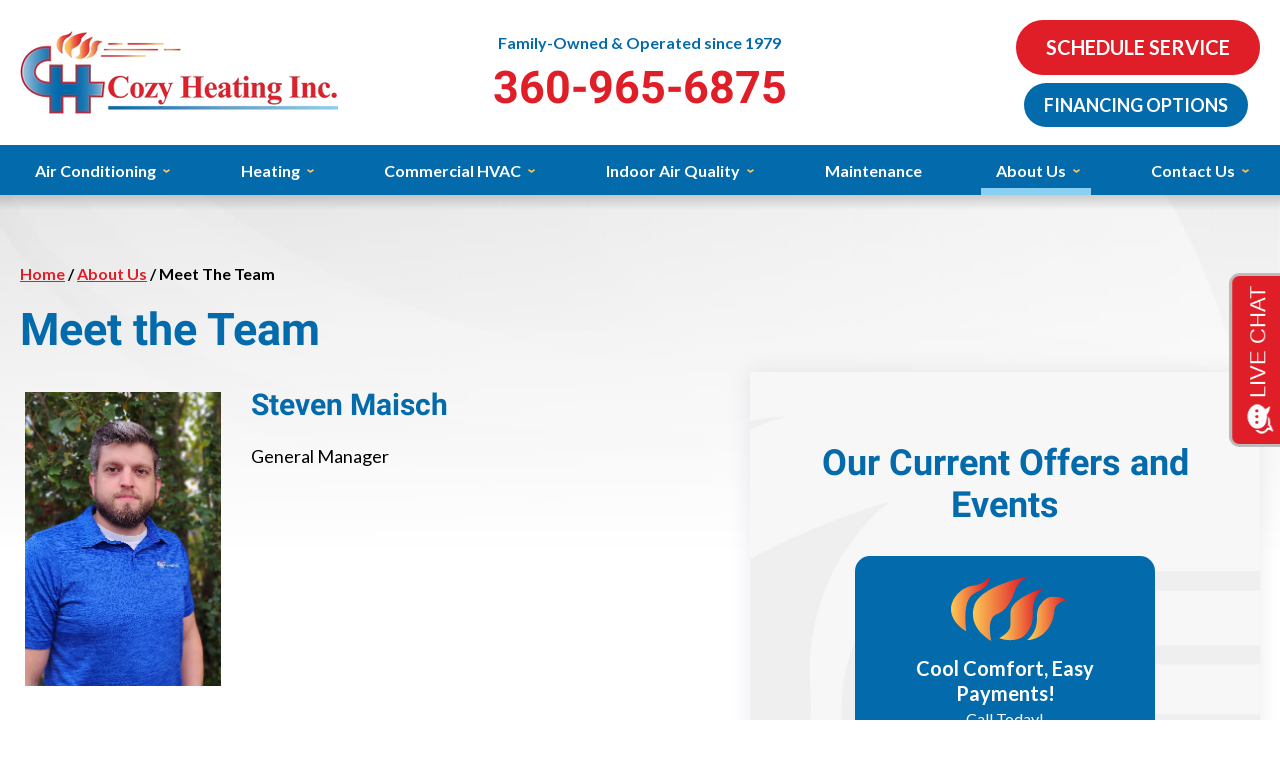

--- FILE ---
content_type: text/html; charset=UTF-8
request_url: https://www.cozyheatinginc.com/about/staff
body_size: 29837
content:


<!DOCTYPE html>
<html lang="en" id="doc" class="no-js">
<head>
  <title>Meet the Team | Cozy Heating Inc.</title>
  <meta charset="UTF-8">
  
  <meta name="viewport" content="width=device-width, initial-scale=1.0">  
  <script>
window.dataLayer = window.dataLayer || [];
function gtag(){dataLayer.push(arguments)};
gtag('get', 'G-R7HCEYYDKX', 'session_id', (id) => { document.cookie="_ims_ga_sid="+id+";path=/"; });
gtag('get', 'G-R7HCEYYDKX', 'client_id', (id) => { document.cookie="_ims_ga_cid="+id+";path=/"; });
</script>
<!-- Google Tag Manager -->
<script>(function(w,d,s,l,i){w[l]=w[l]||[];w[l].push({'gtm.start':
  new Date().getTime(),event:'gtm.js'});var f=d.getElementsByTagName(s)[0],
  j=d.createElement(s),dl=l!='dataLayer'?'&l='+l:'';j.async=true;j.src=
  'https://www.googletagmanager.com/gtm.js?id='+i+dl;f.parentNode.insertBefore(j,f);
  })(window,document,'script','dataLayer','GTM-KR5NVPWC');</script>
<!-- End Google Tag Manager -->
  <meta name="description" content="Cozy Heating Inc. proudly offers HVAC services in the greater Arlington, WA area. Licensed and Insured.">	
  <link rel="canonical" href="https://www.cozyheatinginc.com/about/staff">
    <link rel="apple-touch-icon" sizes="76x76" href="/apple-touch-icon-76x76.png">
  <link rel="apple-touch-icon" sizes="120x120" href="/apple-touch-icon-120x120.png">
  <link rel="apple-touch-icon" sizes="152x152" href="/apple-touch-icon-152x152.png">
  <link rel="shortcut icon" href="/favicon.ico" type="image/x-icon" />
  <link rel="home" title="" href="https://www.cozyheatinginc.com/" />
  <link rel="image_src" href="/assets/templates/main/images/logo.png" />
  <link rel="preload" href="/assets/templates/main/images/backgrounds/bg-default.jpg" as="image" media="all and (min-width: 801px)">
<link rel="preload" href="/assets/templates/main/images/backgrounds/bg-default-mobile.jpg" as="image" media="all and (max-width: 800px)">
  
  <!-- BEGIN: STYLES -->
  <link rel="stylesheet" href="/assets/templates/main/css/mobile.min.css" media="screen">
<link rel="stylesheet" href="/assets/templates/main/css/responsive.min.css" media="screen and (min-width: 571px)">
<link rel="stylesheet" href="/assets/templates/main/css/google_recaptcha_badge.min.css" media="screen">
  <style>
 @media all and (max-width: 800px) {
   #content-wrap {
     background-image: url("/assets/templates/main/images/backgrounds/bg-default-mobile.jpg");
    }
 }
 @media all and (min-width: 801px) {
   #content-wrap {
     background-image: url("/assets/templates/main/images/backgrounds/bg-default.jpg");
   }
 }
</style>
  <style>
 @media all and (max-width: 800px) {
   .automatic-page-image.encode_url {
      background-image: url("/assets/templates/main/images/landing/21-mobile.jpg");   
    }
 }
 @media all and (min-width: 801px) {
   .automatic-page-image.encode_url {
        background-image: url("/assets/templates/main/images/landing/21.jpg");
   }
 }
</style>
  
  <link rel="stylesheet" href="/assets/templates/main/css/print.min.css" media="print" />
  
  <!-- END: STYLES -->
  <script>
    var doc = document.getElementById('doc');
    doc.removeAttribute('class', 'no-js');
    doc.setAttribute('class', 'js');
    imsUtilIsScrolledStart = 150;
    imsUtilCloseText = "Close";
  </script>
  <script>// Object.assign polyfill for old browsers.
"function"!=typeof Object.assign&&(Object.assign=function(n){"use strict";if(null==n)throw new TypeError("Cannot convert undefined or null to object");n=Object(n);for(var t=1;t<arguments.length;t++){var r=arguments[t];if(null!=r)for(var e in r)Object.prototype.hasOwnProperty.call(r,e)&&(n[e]=r[e])}return n});

//Minified matchMedia.js polyfill - fixes media query issues in IE
//https://github.com/paulirish/matchMedia.js
/*! matchMedia() polyfill - Test a CSS media type/query in JS. Authors & copyright (c) 2012: Scott Jehl, Paul Irish, Nicholas Zakas, David Knight. Dual MIT/BSD license */
;window.matchMedia||(window.matchMedia=function(){"use strict";var e=window.styleMedia||window.media;if(!e){var t=document.createElement("style"),i=document.getElementsByTagName("script")[0],n=null;t.type="text/css",t.id="matchmediajs-test",i.parentNode.insertBefore(t,i),n="getComputedStyle"in window&&window.getComputedStyle(t,null)||t.currentStyle,e={matchMedium:function(e){var i="@media "+e+"{ #matchmediajs-test { width: 1px; } }";return t.styleSheet?t.styleSheet.cssText=i:t.textContent=i,"1px"===n.width}}}return function(t){return{matches:e.matchMedium(t||"all"),media:t||"all"}}}());
/*! matchMedia() polyfill addListener/removeListener extension. Author & copyright (c) 2012: Scott Jehl. Dual MIT/BSD license */
!function(){if(window.matchMedia&&window.matchMedia("all").addListener)return!1;var e=window.matchMedia,n=e("only all").matches,i=!1,t=0,a=[],r=function(){clearTimeout(t),t=setTimeout(function(){for(var n=0,i=a.length;i>n;n++){var t=a[n].mql,r=a[n].listeners||[],o=e(t.media).matches;if(o!==t.matches){t.matches=o;for(var c=0,d=r.length;d>c;c++)r[c].call(window,t)}}},30)};window.matchMedia=function(t){var o=e(t),c=[],d=0;return o.addListener=function(e){n&&(i||(i=!0,window.addEventListener("resize",r,!0)),0===d&&(d=a.push({mql:o,listeners:c})),c.push(e))},o.removeListener=function(e){for(var n=0,i=c.length;i>n;n++)c[n]===e&&c.splice(n,1)},o}}();

//https://github.com/taylorhakes/promise-polyfill
//CDN Polyfill
//https://cdn.jsdelivr.net/npm/promise-polyfill@8/dist/polyfill.min.js
//This will set a global Promise object if the browser doesn't already have window.Promise.
//IE8+, Chrome, Firefox, IOS 4+, Safari 5+, Opera
!function(e,t){"object"==typeof exports&&"undefined"!=typeof module?t():"function"==typeof define&&define.amd?define(t):t()}(0,function(){"use strict";function e(e){var t=this.constructor;return this.then(function(n){return t.resolve(e()).then(function(){return n})},function(n){return t.resolve(e()).then(function(){return t.reject(n)})})}function t(e){return new this(function(t,n){function o(e,n){if(n&&("object"==typeof n||"function"==typeof n)){var f=n.then;if("function"==typeof f)return void f.call(n,function(t){o(e,t)},function(n){r[e]={status:"rejected",reason:n},0==--i&&t(r)})}r[e]={status:"fulfilled",value:n},0==--i&&t(r)}if(!e||"undefined"==typeof e.length)return n(new TypeError(typeof e+" "+e+" is not iterable(cannot read property Symbol(Symbol.iterator))"));var r=Array.prototype.slice.call(e);if(0===r.length)return t([]);for(var i=r.length,f=0;r.length>f;f++)o(f,r[f])})}function n(e){return!(!e||"undefined"==typeof e.length)}function o(){}function r(e){if(!(this instanceof r))throw new TypeError("Promises must be constructed via new");if("function"!=typeof e)throw new TypeError("not a function");this._state=0,this._handled=!1,this._value=undefined,this._deferreds=[],l(e,this)}function i(e,t){for(;3===e._state;)e=e._value;0!==e._state?(e._handled=!0,r._immediateFn(function(){var n=1===e._state?t.onFulfilled:t.onRejected;if(null!==n){var o;try{o=n(e._value)}catch(r){return void u(t.promise,r)}f(t.promise,o)}else(1===e._state?f:u)(t.promise,e._value)})):e._deferreds.push(t)}function f(e,t){try{if(t===e)throw new TypeError("A promise cannot be resolved with itself.");if(t&&("object"==typeof t||"function"==typeof t)){var n=t.then;if(t instanceof r)return e._state=3,e._value=t,void c(e);if("function"==typeof n)return void l(function(e,t){return function(){e.apply(t,arguments)}}(n,t),e)}e._state=1,e._value=t,c(e)}catch(o){u(e,o)}}function u(e,t){e._state=2,e._value=t,c(e)}function c(e){2===e._state&&0===e._deferreds.length&&r._immediateFn(function(){e._handled||r._unhandledRejectionFn(e._value)});for(var t=0,n=e._deferreds.length;n>t;t++)i(e,e._deferreds[t]);e._deferreds=null}function l(e,t){var n=!1;try{e(function(e){n||(n=!0,f(t,e))},function(e){n||(n=!0,u(t,e))})}catch(o){if(n)return;n=!0,u(t,o)}}var a=setTimeout;r.prototype["catch"]=function(e){return this.then(null,e)},r.prototype.then=function(e,t){var n=new this.constructor(o);return i(this,new function(e,t,n){this.onFulfilled="function"==typeof e?e:null,this.onRejected="function"==typeof t?t:null,this.promise=n}(e,t,n)),n},r.prototype["finally"]=e,r.all=function(e){return new r(function(t,o){function r(e,n){try{if(n&&("object"==typeof n||"function"==typeof n)){var u=n.then;if("function"==typeof u)return void u.call(n,function(t){r(e,t)},o)}i[e]=n,0==--f&&t(i)}catch(c){o(c)}}if(!n(e))return o(new TypeError("Promise.all accepts an array"));var i=Array.prototype.slice.call(e);if(0===i.length)return t([]);for(var f=i.length,u=0;i.length>u;u++)r(u,i[u])})},r.allSettled=t,r.resolve=function(e){return e&&"object"==typeof e&&e.constructor===r?e:new r(function(t){t(e)})},r.reject=function(e){return new r(function(t,n){n(e)})},r.race=function(e){return new r(function(t,o){if(!n(e))return o(new TypeError("Promise.race accepts an array"));for(var i=0,f=e.length;f>i;i++)r.resolve(e[i]).then(t,o)})},r._immediateFn="function"==typeof setImmediate&&function(e){setImmediate(e)}||function(e){a(e,0)},r._unhandledRejectionFn=function(e){void 0!==console&&console&&console.warn("Possible Unhandled Promise Rejection:",e)};var s=function(){if("undefined"!=typeof self)return self;if("undefined"!=typeof window)return window;if("undefined"!=typeof global)return global;throw Error("unable to locate global object")}();"function"!=typeof s.Promise?s.Promise=r:s.Promise.prototype["finally"]?s.Promise.allSettled||(s.Promise.allSettled=t):s.Promise.prototype["finally"]=e});

function requirejs_register(r,n,o,e,i){var t,u,a,l=window,f="REQUIRE_CONFIG",d=[],c=[];for(l.hasOwnProperty("REQUIRE_LOAD_FLAG")||(l.REQUIRE_LOAD_FLAG=[]),l.hasOwnProperty(f)||(d.module=[],d.aliases=[],l[f]=d),c.src=n,c.global=o,c.loadable=e,l[f].module[r]=c,a=l[f].aliases,u=i.length,t=0;t<u;t++)a[i[t]]=r}function requirejs_onload(r){window.REQUIRE_LOAD_FLAG[r]=0}!function(r){"use strict";var n=[],o=function(r,n,o){var i=void 0,t=r;return r=f(r),null==n&&null==o&&"undefined"!=typeof Promise?i=new Promise(function(r,e){n=function(){r()},o=function(){e()}}):null==o&&(o=n),a(t,n,o)?(e(r,n,o),i):i},e=function(r,o,e){var t=r.length,u=0,a=function(){for(var l=null;u<t;){if(l=r[u],0!==n[l]){i(l,a,e);break}u++}u>=t&&o()};a()},i=function(r,o,e){0===n[r]?o():Array.isArray(n[r])?(n[r][0].push(o),n[r][1].push(e)):(n[r]=[[o],[e]],t(r,function(){var o,e=n[r][0],i=e.length;for(n[r]=0,o=0;o<i;o++)(0,e[o])()},function(){var o,e=n[r][1],i=e.length;for(n[r]=void 0,o=0;o<i;o++)(0,e[o])()}))},t=function(n,o,e){var i,t,u,a,l=!1,f=r.document.createElement("script"),d=!1;f.charset="utf-8",f.timeout=120,f.src=v(n),i=function(n){f.onerror=f.onload=null,r.removeEventListener("error",a),clearTimeout(c),l?o():(f.remove(),e())},t=function(){d||(l=!0),i()},u=function(){d=!0,i()},a=function(o){o.url===v(n)&&(d=!0),r.removeEventListener("error",a)};var c=setTimeout(function(){d||(l=!0),i()},12e4);r.addEventListener("error",a),f.onerror=u,f.onload=t,document.head.appendChild(f)},u=function(){return void 0!==r.REQUIRE_CONFIG||void 0!==r.REQUIRE_LOAD_FLAG},a=function(r,n,o){var e,i,t,a=!0;if(t=u(),!Array.isArray(r))return a=!t||l(r,n,o);for(i=r.length,e=0;e<i&&(a=!t||l(r[e],n,o));e++);return a},l=function(o,e,i){var t,u,a=c(o),l=d(a);return 0===n[l]||(t=E(a),u=I(a),!R(a)&&0!==t&&r.hasOwnProperty("global")&&void 0!==r.global?(n[l]=0,!0):R(a)||0!==u?!!R(a)||(i(),!1):(n[l]=0,!0))},f=function(r){var n,o;if(!Array.isArray(r))return[d(r)];o=[],n=r.length;for(var e=0;e<n;e++)o.push(d(r[e]));return o},d=function(r){return v(s(c(r)))},c=function(n){if(!u())return n;var o=void 0!==r.REQUIRE_CONFIG.aliases?r.REQUIRE_CONFIG.aliases[n]:void 0;return void 0!==o?o:n},s=function(n){if(!u())return n;var o=void 0!==r.REQUIRE_CONFIG.module?r.REQUIRE_CONFIG.module[n]:void 0;return Array.isArray(o)&&void 0!==o.src?o.src:void 0!==o?o:n},v=function(n){return r.hasOwnProperty("location")&&r.location.hasOwnProperty("origin")&&"/"===n.charAt(0)?r.location.origin+n:n},E=function(n){if(!u())return 0;var o=void 0!==r.REQUIRE_CONFIG.module?r.REQUIRE_CONFIG.module[n]:void 0;return Array.isArray(o)&&void 0!==o.global?o.global:0},R=function(n){if(!u())return 1;var o=void 0!==r.REQUIRE_CONFIG.module?r.REQUIRE_CONFIG.module[n]:void 0;return Array.isArray(o)&&void 0!==o.loadable?o.loadable:1},I=function(n){if(u())return r.REQUIRE_LOAD_FLAG[n]};"undefined"!=typeof module?module.exports=o:r.requirejs=o}("undefined"!=typeof global?global:this);
/* MIT https://github.com/fabiospampinato/cash */
(function(){
    'use strict';var e={"class":"className",contenteditable:"contentEditable","for":"htmlFor",readonly:"readOnly",maxlength:"maxLength",tabindex:"tabIndex",colspan:"colSpan",rowspan:"rowSpan",usemap:"useMap"};function aa(a,b){try{return a(b)}catch(c){return b}}
    var k=document,m=window,ba=k.documentElement,n=k.createElement.bind(k),ca=n("div"),p=n("table"),da=n("tbody"),ea=n("tr"),q=Array.isArray,r=Array.prototype,fa=r.concat,t=r.filter,ha=r.indexOf,ia=r.map,ja=r.push,ka=r.slice,u=r.some,la=r.splice,ma=/^#(?:[\w-]|\\.|[^\x00-\xa0])*$/,na=/^\.(?:[\w-]|\\.|[^\x00-\xa0])*$/,oa=/<.+>/,pa=/^\w+$/;function v(a,b){return a&&(w(b)||x(b))?na.test(a)?b.getElementsByClassName(a.slice(1)):pa.test(a)?b.getElementsByTagName(a):b.querySelectorAll(a):[]}
    var B=function(){function a(a,c){if(a){if(a instanceof B)return a;var b=a;if(C(a)){if(b=(c instanceof B?c[0]:c)||k,b=ma.test(a)?b.getElementById(a.slice(1)):oa.test(a)?qa(a):v(a,b),!b)return}else if(D(a))return this.ready(a);if(b.nodeType||b===m)b=[b];this.length=b.length;a=0;for(c=this.length;a<c;a++)this[a]=b[a]}}a.prototype.init=function(b,c){return new a(b,c)};return a}(),E=B.prototype,F=E.init;F.fn=F.prototype=E;E.length=0;E.splice=la;"function"===typeof Symbol&&(E[Symbol.iterator]=r[Symbol.iterator]);
    E.map=function(a){return F(fa.apply([],ia.call(this,function(b,c){return a.call(b,c,b)})))};E.slice=function(a,b){return F(ka.call(this,a,b))};var ra=/-([a-z])/g;function G(a){return a.replace(ra,function(a,c){return c.toUpperCase()})}F.guid=1;function sa(a,b){var c=a&&(a.matches||a.webkitMatchesSelector||a.msMatchesSelector);return!!c&&!!b&&c.call(a,b)}function H(a){return!!a&&a===a.window}function w(a){return!!a&&9===a.nodeType}function x(a){return!!a&&1===a.nodeType}
    function D(a){return"function"===typeof a}function C(a){return"string"===typeof a}function ta(a){return!isNaN(parseFloat(a))&&isFinite(a)}function I(a){if("object"!==typeof a||null===a)return!1;a=Object.getPrototypeOf(a);return null===a||a===Object.prototype}F.isWindow=H;F.isFunction=D;F.isArray=q;F.isNumeric=ta;F.isPlainObject=I;E.get=function(a){if(void 0===a)return ka.call(this);a=Number(a);return this[0>a?a+this.length:a]};E.eq=function(a){return F(this.get(a))};E.first=function(){return this.eq(0)};
    E.last=function(){return this.eq(-1)};function J(a,b,c){if(c)for(c=a.length;c--&&!1!==b.call(a[c],c,a[c]););else if(I(a)){var d=Object.keys(a);c=0;for(var h=d.length;c<h;c++){var f=d[c];if(!1===b.call(a[f],f,a[f]))break}}else for(c=0,h=a.length;c<h&&!1!==b.call(a[c],c,a[c]);c++);return a}F.each=J;E.each=function(a){return J(this,a)};E.prop=function(a,b){if(a){if(C(a))return a=e[a]||a,2>arguments.length?this[0]&&this[0][a]:this.each(function(c,h){h[a]=b});for(var c in a)this.prop(c,a[c]);return this}};
    E.removeProp=function(a){return this.each(function(b,c){delete c[e[a]||a]})};function K(){for(var a=[],b=0;b<arguments.length;b++)a[b]=arguments[b];b="boolean"===typeof a[0]?a.shift():!1;var c=a.shift(),d=a.length;if(!c)return{};if(!d)return K(b,F,c);for(var h=0;h<d;h++){var f=a[h],g;for(g in f)b&&(q(f[g])||I(f[g]))?(c[g]&&c[g].constructor===f[g].constructor||(c[g]=new f[g].constructor),K(b,c[g],f[g])):c[g]=f[g]}return c}F.extend=K;E.extend=function(a){return K(E,a)};
    function L(a){return C(a)?function(b,c){return sa(c,a)}:D(a)?a:a instanceof B?function(b,c){return a.is(c)}:a?function(b,c){return c===a}:function(){return!1}}E.filter=function(a){var b=L(a);return F(t.call(this,function(a,d){return b.call(a,d,a)}))};function M(a,b){return b?a.filter(b):a}var ua=/\S+/g;function N(a){return C(a)?a.match(ua)||[]:[]}E.hasClass=function(a){return!!a&&u.call(this,function(b){return x(b)&&b.classList.contains(a)})};
    E.removeAttr=function(a){var b=N(a);return this.each(function(a,d){x(d)&&J(b,function(a,b){d.removeAttribute(b)})})};E.attr=function(a,b){if(a){if(C(a)){if(2>arguments.length){if(!this[0]||!x(this[0]))return;var c=this[0].getAttribute(a);return null===c?void 0:c}return void 0===b?this:null===b?this.removeAttr(a):this.each(function(c,h){x(h)&&h.setAttribute(a,b)})}for(c in a)this.attr(c,a[c]);return this}};
    E.toggleClass=function(a,b){var c=N(a),d=void 0!==b;return this.each(function(a,f){x(f)&&J(c,function(a,c){d?b?f.classList.add(c):f.classList.remove(c):f.classList.toggle(c)})})};E.addClass=function(a){return this.toggleClass(a,!0)};E.removeClass=function(a){return arguments.length?this.toggleClass(a,!1):this.attr("class","")};
    function O(a,b,c,d){for(var h=[],f=D(b),g=d&&L(d),y=0,z=a.length;y<z;y++)if(f){var l=b(a[y]);l.length&&ja.apply(h,l)}else for(l=a[y][b];!(null==l||d&&g(-1,l));)h.push(l),l=c?l[b]:null;return h}function P(a){return 1<a.length?t.call(a,function(a,c,d){return ha.call(d,a)===c}):a}F.unique=P;E.add=function(a,b){return F(P(this.get().concat(F(a,b).get())))};function Q(a,b,c){if(x(a)){var d=m.getComputedStyle(a,null);return c?d.getPropertyValue(b)||void 0:d[b]||a.style[b]}}
    function R(a,b){return parseInt(Q(a,b),10)||0}var S=/^--/,T={},va=ca.style,wa=["webkit","moz","ms"];function xa(a,b){void 0===b&&(b=S.test(a));if(b)return a;if(!T[a]){b=G(a);var c=""+b[0].toUpperCase()+b.slice(1);b=(b+" "+wa.join(c+" ")+c).split(" ");J(b,function(b,c){if(c in va)return T[a]=c,!1})}return T[a]}
    var ya={animationIterationCount:!0,columnCount:!0,flexGrow:!0,flexShrink:!0,fontWeight:!0,gridArea:!0,gridColumn:!0,gridColumnEnd:!0,gridColumnStart:!0,gridRow:!0,gridRowEnd:!0,gridRowStart:!0,lineHeight:!0,opacity:!0,order:!0,orphans:!0,widows:!0,zIndex:!0};function za(a,b,c){void 0===c&&(c=S.test(a));return c||ya[a]||!ta(b)?b:b+"px"}
    E.css=function(a,b){if(C(a)){var c=S.test(a);a=xa(a,c);if(2>arguments.length)return this[0]&&Q(this[0],a,c);if(!a)return this;b=za(a,b,c);return this.each(function(d,f){x(f)&&(c?f.style.setProperty(a,b):f.style[a]=b)})}for(var d in a)this.css(d,a[d]);return this};var Aa=/^\s+|\s+$/;function Ba(a,b){a=a.dataset[b]||a.dataset[G(b)];return Aa.test(a)?a:aa(JSON.parse,a)}
    E.data=function(a,b){if(!a){if(!this[0])return;var c={},d;for(d in this[0].dataset)c[d]=Ba(this[0],d);return c}if(C(a))return 2>arguments.length?this[0]&&Ba(this[0],a):void 0===b?this:this.each(function(c,d){c=b;c=aa(JSON.stringify,c);d.dataset[G(a)]=c});for(d in a)this.data(d,a[d]);return this};function Ca(a,b){var c=a.documentElement;return Math.max(a.body["scroll"+b],c["scroll"+b],a.body["offset"+b],c["offset"+b],c["client"+b])}
    function Da(a,b){return R(a,"border"+(b?"Left":"Top")+"Width")+R(a,"padding"+(b?"Left":"Top"))+R(a,"padding"+(b?"Right":"Bottom"))+R(a,"border"+(b?"Right":"Bottom")+"Width")}
    J([!0,!1],function(a,b){J(["Width","Height"],function(a,d){E[(b?"outer":"inner")+d]=function(c){if(this[0])return H(this[0])?b?this[0]["inner"+d]:this[0].document.documentElement["client"+d]:w(this[0])?Ca(this[0],d):this[0][(b?"offset":"client")+d]+(c&&b?R(this[0],"margin"+(a?"Top":"Left"))+R(this[0],"margin"+(a?"Bottom":"Right")):0)}})});
    J(["Width","Height"],function(a,b){var c=b.toLowerCase();E[c]=function(d){if(!this[0])return void 0===d?void 0:this;if(!arguments.length)return H(this[0])?this[0].document.documentElement["client"+b]:w(this[0])?Ca(this[0],b):this[0].getBoundingClientRect()[c]-Da(this[0],!a);var h=parseInt(d,10);return this.each(function(b,d){x(d)&&(b=Q(d,"boxSizing"),d.style[c]=za(c,h+("border-box"===b?Da(d,!a):0)))})}});var U={};
    E.toggle=function(a){return this.each(function(b,c){if(x(c))if(void 0===a?"none"===Q(c,"display"):a){if(c.style.display=c.___cd||"","none"===Q(c,"display")){b=c.style;c=c.tagName;if(U[c])c=U[c];else{var d=n(c);k.body.insertBefore(d,null);var h=Q(d,"display");k.body.removeChild(d);c=U[c]="none"!==h?h:"block"}b.display=c}}else c.___cd=Q(c,"display"),c.style.display="none"})};E.hide=function(){return this.toggle(!1)};E.show=function(){return this.toggle(!0)};
    function Ea(a,b){return!b||!u.call(b,function(b){return 0>a.indexOf(b)})}var V={focus:"focusin",blur:"focusout"},W={mouseenter:"mouseover",mouseleave:"mouseout"},Fa=/^(mouse|pointer|contextmenu|drag|drop|click|dblclick)/i;function Ga(a,b,c,d,h){var f=a.___ce=a.___ce||{};f[b]=f[b]||[];f[b].push([c,d,h]);a.addEventListener(b,h)}function X(a){a=a.split(".");return[a[0],a.slice(1).sort()]}
    function Y(a,b,c,d,h){var f=a.___ce=a.___ce||{};if(b)f[b]&&(f[b]=f[b].filter(function(f){var g=f[0],z=f[1];f=f[2];if(h&&f.guid!==h.guid||!Ea(g,c)||d&&d!==z)return!0;a.removeEventListener(b,f)}));else for(b in f)Y(a,b,c,d,h)}
    E.off=function(a,b,c){var d=this;if(void 0===a)this.each(function(a,b){(x(b)||w(b)||H(b))&&Y(b)});else if(C(a))D(b)&&(c=b,b=""),J(N(a),function(a,h){a=X(h);h=a[0];var f=a[1],g=W[h]||V[h]||h;d.each(function(a,d){(x(d)||w(d)||H(d))&&Y(d,g,f,b,c)})});else for(var h in a)this.off(h,a[h]);return this};
    E.on=function(a,b,c,d,h){var f=this;if(!C(a)){for(var g in a)this.on(g,b,c,a[g],h);return this}C(b)||(void 0!==b&&null!==b&&(void 0!==c&&(d=c),c=b),b="");D(d)||(d=c,c=void 0);if(!d)return this;J(N(a),function(a,g){a=X(g);g=a[0];var l=a[1],z=W[g]||V[g]||g,y=g in W,Ka=g in V;z&&f.each(function(a,f){if(x(f)||w(f)||H(f))a=function La(a){if(a.target["___i"+a.type])return a.stopImmediatePropagation();if(!a.namespace||Ea(l,a.namespace.split(".")))if(b||!(Ka&&(a.target!==f||a.___ot===z)||y&&a.relatedTarget&&
    f.contains(a.relatedTarget))){var g=f;if(b){for(var A=a.target;!sa(A,b);){if(A===f)return;A=A.parentNode;if(!A)return}g=A;a.___cd=!0}a.___cd&&Object.defineProperty(a,"currentTarget",{configurable:!0,get:function(){return g}});Object.defineProperty(a,"data",{configurable:!0,get:function(){return c}});A=d.call(g,a,a.___td);h&&Y(f,z,l,b,La);!1===A&&(a.preventDefault(),a.stopPropagation())}},a.guid=d.guid=d.guid||F.guid++,Ga(f,z,l,b,a)})});return this};E.one=function(a,b,c,d){return this.on(a,b,c,d,!0)};
    E.ready=function(a){function b(){return setTimeout(a,0,F)}"loading"!==k.readyState?b():k.addEventListener("DOMContentLoaded",b);return this};E.trigger=function(a,b){if(C(a)){var c=X(a),d=c[0];c=c[1];var h=W[d]||V[d]||d;if(!h)return this;var f=Fa.test(h)?"MouseEvents":"HTMLEvents";a=k.createEvent(f);a.initEvent(h,!0,!0);a.namespace=c.join(".");a.___ot=d}a.___td=b;var g=a.___ot in V;return this.each(function(b,c){g&&D(c[a.___ot])&&(c["___i"+a.type]=!0,c[a.___ot](),c["___i"+a.type]=!1);c.dispatchEvent(a)})};
    function Ha(a){return a.multiple&&a.options?O(t.call(a.options,function(a){return a.selected&&!a.disabled&&!a.parentNode.disabled}),"value"):a.value||""}var Ia=/%20/g,Ja=/\r?\n/g,Ma=/file|reset|submit|button|image/i,Na=/radio|checkbox/i;
    E.serialize=function(){var a="";this.each(function(b,c){J(c.elements||[c],function(b,c){c.disabled||!c.name||"FIELDSET"===c.tagName||Ma.test(c.type)||Na.test(c.type)&&!c.checked||(b=Ha(c),void 0!==b&&(b=q(b)?b:[b],J(b,function(b,d){b=a;d="&"+encodeURIComponent(c.name)+"="+encodeURIComponent(d.replace(Ja,"\r\n")).replace(Ia,"+");a=b+d})))})});return a.slice(1)};
    E.val=function(a){return arguments.length?this.each(function(b,c){if((b=c.multiple&&c.options)||Na.test(c.type)){var d=q(a)?ia.call(a,String):null===a?[]:[String(a)];b?J(c.options,function(a,b){b.selected=0<=d.indexOf(b.value)},!0):c.checked=0<=d.indexOf(c.value)}else c.value=void 0===a||null===a?"":a}):this[0]&&Ha(this[0])};E.clone=function(){return this.map(function(a,b){return b.cloneNode(!0)})};E.detach=function(a){M(this,a).each(function(a,c){c.parentNode&&c.parentNode.removeChild(c)});return this};
    var Oa=/^\s*<(\w+)[^>]*>/,Pa=/^<(\w+)\s*\/?>(?:<\/\1>)?$/,Qa={"*":ca,tr:da,td:ea,th:ea,thead:p,tbody:p,tfoot:p};function qa(a){if(!C(a))return[];if(Pa.test(a))return[n(RegExp.$1)];var b=Oa.test(a)&&RegExp.$1;b=Qa[b]||Qa["*"];b.innerHTML=a;return F(b.childNodes).detach().get()}F.parseHTML=qa;E.empty=function(){return this.each(function(a,b){for(;b.firstChild;)b.removeChild(b.firstChild)})};
    E.html=function(a){return arguments.length?void 0===a?this:this.each(function(b,c){x(c)&&(c.innerHTML=a)}):this[0]&&this[0].innerHTML};E.remove=function(a){M(this,a).detach().off();return this};E.text=function(a){return void 0===a?this[0]?this[0].textContent:"":this.each(function(b,c){x(c)&&(c.textContent=a)})};E.unwrap=function(){this.parent().each(function(a,b){"BODY"!==b.tagName&&(a=F(b),a.replaceWith(a.children()))});return this};
    E.offset=function(){var a=this[0];if(a)return a=a.getBoundingClientRect(),{top:a.top+m.pageYOffset,left:a.left+m.pageXOffset}};E.offsetParent=function(){return this.map(function(a,b){for(a=b.offsetParent;a&&"static"===Q(a,"position");)a=a.offsetParent;return a||ba})};
    E.position=function(){var a=this[0];if(a){var b="fixed"===Q(a,"position"),c=b?a.getBoundingClientRect():this.offset();if(!b){var d=a.ownerDocument;for(b=a.offsetParent||d.documentElement;(b===d.body||b===d.documentElement)&&"static"===Q(b,"position");)b=b.parentNode;b!==a&&x(b)&&(d=F(b).offset(),c.top-=d.top+R(b,"borderTopWidth"),c.left-=d.left+R(b,"borderLeftWidth"))}return{top:c.top-R(a,"marginTop"),left:c.left-R(a,"marginLeft")}}};
    E.children=function(a){return M(F(P(O(this,function(a){return a.children}))),a)};E.contents=function(){return F(P(O(this,function(a){return"IFRAME"===a.tagName?[a.contentDocument]:"TEMPLATE"===a.tagName?a.content.childNodes:a.childNodes})))};E.find=function(a){return F(P(O(this,function(b){return v(a,b)})))};var Ra=/^\s*<!(?:\[CDATA\[|--)|(?:\]\]|--)>\s*$/g,Sa=/^$|^module$|\/(java|ecma)script/i,Ta=["type","src","nonce","noModule"];
    function Ua(a,b){a=F(a);a.filter("script").add(a.find("script")).each(function(a,d){if(Sa.test(d.type)&&ba.contains(d)){var c=n("script");c.text=d.textContent.replace(Ra,"");J(Ta,function(a,b){d[b]&&(c[b]=d[b])});b.head.insertBefore(c,null);b.head.removeChild(c)}})}
    function Z(a,b,c,d,h,f,g,y){J(a,function(a,f){J(F(f),function(a,f){J(F(b),function(b,g){var l=c?g:f;b=c?a:b;g=c?f:g;l=b?l.cloneNode(!0):l;b=!b;h?g.insertBefore(l,d?g.firstChild:null):g.parentNode.insertBefore(l,d?g:g.nextSibling);b&&Ua(l,g.ownerDocument)},y)},g)},f);return b}E.after=function(){return Z(arguments,this,!1,!1,!1,!0,!0)};E.append=function(){return Z(arguments,this,!1,!1,!0)};E.appendTo=function(a){return Z(arguments,this,!0,!1,!0)};E.before=function(){return Z(arguments,this,!1,!0)};
    E.insertAfter=function(a){return Z(arguments,this,!0,!1,!1,!1,!1,!0)};E.insertBefore=function(a){return Z(arguments,this,!0,!0)};E.prepend=function(){return Z(arguments,this,!1,!0,!0,!0,!0)};E.prependTo=function(a){return Z(arguments,this,!0,!0,!0,!1,!1,!0)};E.replaceWith=function(a){return this.before(a).remove()};E.replaceAll=function(a){F(a).replaceWith(this);return this};E.wrapAll=function(a){a=F(a);for(var b=a[0];b.children.length;)b=b.firstElementChild;this.first().before(a);return this.appendTo(b)};
    E.wrap=function(a){return this.each(function(b,c){var d=F(a)[0];F(c).wrapAll(b?d.cloneNode(!0):d)})};E.wrapInner=function(a){return this.each(function(b,c){b=F(c);c=b.contents();c.length?c.wrapAll(a):b.append(a)})};E.has=function(a){var b=C(a)?function(b,d){return v(a,d).length}:function(b,d){return d.contains(a)};return this.filter(b)};E.is=function(a){var b=L(a);return u.call(this,function(a,d){return b.call(a,d,a)})};E.next=function(a,b,c){return M(F(P(O(this,"nextElementSibling",b,c))),a)};
    E.nextAll=function(a){return this.next(a,!0)};E.nextUntil=function(a,b){return this.next(b,!0,a)};E.not=function(a){var b=L(a);return this.filter(function(c,d){return(!C(a)||x(d))&&!b.call(d,c,d)})};E.parent=function(a){return M(F(P(O(this,"parentNode"))),a)};E.index=function(a){var b=a?F(a)[0]:this[0];a=a?this:F(b).parent().children();return ha.call(a,b)};E.closest=function(a){var b=this.filter(a);if(b.length)return b;var c=this.parent();return c.length?c.closest(a):b};
    E.parents=function(a,b){return M(F(P(O(this,"parentElement",!0,b))),a)};E.parentsUntil=function(a,b){return this.parents(b,a)};E.prev=function(a,b,c){return M(F(P(O(this,"previousElementSibling",b,c))),a)};E.prevAll=function(a){return this.prev(a,!0)};E.prevUntil=function(a,b){return this.prev(b,!0,a)};E.siblings=function(a){return M(F(P(O(this,function(a){return F(a).parent().children().not(a)}))),a)};"undefined"!==typeof exports?module.exports=F:m.cash=m.$=F;
    })();
// -- Custom Rebuild - Touch and Webp - added 1-28-2021 -- //
/*! modernizr 3.6.0 (Custom Build) | MIT *
 * https://modernizr.com/download/?-touchevents-webp-prefixes-setclasses-teststyles !*/
!function(e,n,t){function o(e,n){return typeof e===n}function A(){var e,n,t,A,a,i,s;for(var r in u)if(u.hasOwnProperty(r)){if(e=[],n=u[r],n.name&&(e.push(n.name.toLowerCase()),n.options&&n.options.aliases&&n.options.aliases.length))for(t=0;t<n.options.aliases.length;t++)e.push(n.options.aliases[t].toLowerCase());for(A=o(n.fn,"function")?n.fn():n.fn,a=0;a<e.length;a++)i=e[a],s=i.split("."),1===s.length?Modernizr[s[0]]=A:(!Modernizr[s[0]]||Modernizr[s[0]]instanceof Boolean||(Modernizr[s[0]]=new Boolean(Modernizr[s[0]])),Modernizr[s[0]][s[1]]=A),f.push((A?"":"no-")+s.join("-"))}}function a(e){var n=h.className,t=Modernizr._config.classPrefix||"";if(m&&(n=n.baseVal),Modernizr._config.enableJSClass){var o=new RegExp("(^|\\s)"+t+"no-js(\\s|$)");n=n.replace(o,"$1"+t+"js$2")}Modernizr._config.enableClasses&&(n+=" "+t+e.join(" "+t),m?h.className.baseVal=n:h.className=n)}function i(){return"function"!=typeof n.createElement?n.createElement(arguments[0]):m?n.createElementNS.call(n,"http://www.w3.org/2000/svg",arguments[0]):n.createElement.apply(n,arguments)}function s(){var e=n.body;return e||(e=i(m?"svg":"body"),e.fake=!0),e}function r(e,t,o,A){var a,r,l,f,u="modernizr",c=i("div"),d=s();if(parseInt(o,10))for(;o--;)l=i("div"),l.id=A?A[o]:u+(o+1),c.appendChild(l);return a=i("style"),a.type="text/css",a.id="s"+u,(d.fake?d:c).appendChild(a),d.appendChild(c),a.styleSheet?a.styleSheet.cssText=e:a.appendChild(n.createTextNode(e)),c.id=u,d.fake&&(d.style.background="",d.style.overflow="hidden",f=h.style.overflow,h.style.overflow="hidden",h.appendChild(d)),r=t(c,e),d.fake?(d.parentNode.removeChild(d),h.style.overflow=f,h.offsetHeight):c.parentNode.removeChild(c),!!r}function l(e,n){if("object"==typeof e)for(var t in e)p(e,t)&&l(t,e[t]);else{e=e.toLowerCase();var o=e.split("."),A=Modernizr[o[0]];if(2==o.length&&(A=A[o[1]]),"undefined"!=typeof A)return Modernizr;n="function"==typeof n?n():n,1==o.length?Modernizr[o[0]]=n:(!Modernizr[o[0]]||Modernizr[o[0]]instanceof Boolean||(Modernizr[o[0]]=new Boolean(Modernizr[o[0]])),Modernizr[o[0]][o[1]]=n),a([(n&&0!=n?"":"no-")+o.join("-")]),Modernizr._trigger(e,n)}return Modernizr}var f=[],u=[],c={_version:"3.6.0",_config:{classPrefix:"",enableClasses:!0,enableJSClass:!0,usePrefixes:!0},_q:[],on:function(e,n){var t=this;setTimeout(function(){n(t[e])},0)},addTest:function(e,n,t){u.push({name:e,fn:n,options:t})},addAsyncTest:function(e){u.push({name:null,fn:e})}},Modernizr=function(){};Modernizr.prototype=c,Modernizr=new Modernizr;var d=c._config.usePrefixes?" -webkit- -moz- -o- -ms- ".split(" "):["",""];c._prefixes=d;var p,h=n.documentElement,m="svg"===h.nodeName.toLowerCase(),g=c.testStyles=r;!function(){var e={}.hasOwnProperty;p=o(e,"undefined")||o(e.call,"undefined")?function(e,n){return n in e&&o(e.constructor.prototype[n],"undefined")}:function(n,t){return e.call(n,t)}}(),c._l={},c.on=function(e,n){this._l[e]||(this._l[e]=[]),this._l[e].push(n),Modernizr.hasOwnProperty(e)&&setTimeout(function(){Modernizr._trigger(e,Modernizr[e])},0)},c._trigger=function(e,n){if(this._l[e]){var t=this._l[e];setTimeout(function(){var e,o;for(e=0;e<t.length;e++)(o=t[e])(n)},0),delete this._l[e]}},Modernizr._q.push(function(){c.addTest=l}),Modernizr.addAsyncTest(function(){function e(e,n,t){function o(n){var o=n&&"load"===n.type?1==A.width:!1,a="webp"===e;l(e,a&&o?new Boolean(o):o),t&&t(n)}var A=new Image;A.onerror=o,A.onload=o,A.src=n}var n=[{uri:"[data-uri]",name:"webp"},{uri:"[data-uri]",name:"webp.alpha"},{uri:"[data-uri]",name:"webp.animation"},{uri:"[data-uri]",name:"webp.lossless"}],t=n.shift();e(t.name,t.uri,function(t){if(t&&"load"===t.type)for(var o=0;o<n.length;o++)e(n[o].name,n[o].uri)})}),Modernizr.addTest("touchevents",function(){var t;if("ontouchstart"in e||e.DocumentTouch&&n instanceof DocumentTouch)t=!0;else{var o=["@media (",d.join("touch-enabled),("),"heartz",")","{#modernizr{top:9px;position:absolute}}"].join("");g(o,function(e){t=9===e.offsetTop})}return t}),A(),a(f),delete c.addTest,delete c.addAsyncTest;for(var v=0;v<Modernizr._q.length;v++)Modernizr._q[v]();e.Modernizr=Modernizr}(window,document);
// Replacement hoverintent - not jquery dependent
// Add tristen/hoverintent plugin
// https://github.com/tristen/hoverintent
!function(e,t){if("function"==typeof define&&define.amd)define("hoverintent",["module"],t);else if("undefined"!=typeof exports)t(module);else{var n={exports:{}};t(n),e.hoverintent=n.exports}}(this,function(e){"use strict";var t=Object.assign||function(e){for(var t=1;t<arguments.length;t++){var n=arguments[t];for(var o in n)Object.prototype.hasOwnProperty.call(n,o)&&(e[o]=n[o])}return e};e.exports=function(e,n,o){function i(e,t){return y&&(y=clearTimeout(y)),b=0,p?void 0:o.call(e,t)}function r(e){m=e.clientX,d=e.clientY}function u(e,t){if(y&&(y=clearTimeout(y)),Math.abs(h-m)+Math.abs(E-d)<x.sensitivity)return b=1,p?void 0:n.call(e,t);h=m,E=d,y=setTimeout(function(){u(e,t)},x.interval)}function s(t){return L=!0,y&&(y=clearTimeout(y)),e.removeEventListener("mousemove",r,!1),1!==b&&(h=t.clientX,E=t.clientY,e.addEventListener("mousemove",r,!1),y=setTimeout(function(){u(e,t)},x.interval)),this}function c(t){return L=!1,y&&(y=clearTimeout(y)),e.removeEventListener("mousemove",r,!1),1===b&&(y=setTimeout(function(){i(e,t)},x.timeout)),this}function v(t){L||(p=!0,n.call(e,t))}function a(t){!L&&p&&(p=!1,o.call(e,t))}function f(){e.addEventListener("focus",v,!1),e.addEventListener("blur",a,!1)}function l(){e.removeEventListener("focus",v,!1),e.removeEventListener("blur",a,!1)}var m,d,h,E,L=!1,p=!1,T={},b=0,y=0,x={sensitivity:7,interval:100,timeout:0,handleFocus:!1};return T.options=function(e){var n=e.handleFocus!==x.handleFocus;return x=t({},x,e),n&&(x.handleFocus?f():l()),T},T.remove=function(){e&&(e.removeEventListener("mouseover",s,!1),e.removeEventListener("mouseout",c,!1),l())},e&&(e.addEventListener("mouseover",s,!1),e.addEventListener("mouseout",c,!1)),T}});

function onLoadGoogleRecaptchaCallback(){imsUtil.onLoadGoogleRecaptchaCallback()}imsUtil={isScrolled:!1,isReCaptchaBadgeLoaded:!1,_recaptchaLoadPromise:void 0,_recaptchaReadyPromise:void 0,_formValidatorsLoadedPromise:void 0,_navHoverIntentListeners:[],_formValidationSettings:[],init:function(){imsUtil.autoPopulate("input.populate"),imsUtil.autoTopContent("city-landing-page"),imsUtil.datePickerFields(),imsUtil.mailtoFix("REMOVETHISBEFORESENDING"),imsUtil.preparePopups(),imsUtil.initModals(),imsUtil.validateZip(),imsUtil.youtubeVideoImage(),imsUtil.youtubeTrigger(".ims-vid-trigger"),cash("body").on("click","input.close-modal-popup",function(){cash("input.close-modal-popup").parent().hide()}),cash(window).on("load",function(){imsUtil.elementResize(imsUtilElementsToResize,imsUtilElementResizeFactor)}),cash(window).on("resize",function(){setTimeout(function(){imsUtil.elementResize(imsUtilElementsToResize,imsUtilElementResizeFactor)},150),setTimeout(function(){imsUtil.elementResize(imsUtilElementsToResize,imsUtilElementResizeFactor)},300)}),cash("#hc-trigger").on("click",function(){setTimeout(function(){imsUtil.elementResize(imsUtilElementsToResize,imsUtilElementResizeFactor)},25)}),cash(window).on("scroll",function(){imsUtil.windowScrollTop()<=imsUtilIsScrolledStart?imsUtil.isScrolled=!1:imsUtil.isScrolled=!0,imsUtil.isViewable()});setInterval(function(){imsUtil.isScrolled?cash("body").addClass("ims-is-scrolled"):cash("body").removeClass("ims-is-scrolled")},250);imsUtil.initMultiColumnDropdown(),imsUtil.repositionMultiColumnDropdown(),imsUtil.repositionMiniDropdown(),imsUtil.resizeMegaDropdown(),cash(window).on("resize",function(){imsUtil.resizeMegaDropdown(),imsUtil.repositionMiniDropdown(),imsUtil.repositionMultiColumnDropdown()}),mql=window.matchMedia("(max-width: "+imsUtilMatchMediaPx+"px)"),imsUtil.mqlHandler(mql),mql.addListener(imsUtil.mqlHandler),initialScrollTop=imsUtil.windowScrollTop(),initialText={},cash(".toggle-controller-state").each(function(a){var b=cash(this).attr("id"),c=cash(this).text();initialText[b]=c}),cash(".toggle-controller-state").find("a").on("click",function(a){a.preventDefault(),imsUtil.toggleState(cash(this),"toggle-controller-state")}),imsUtil._recaptchaReadyPromise=new Promise(function(a){imsUtil.onLoadGoogleRecaptchaCallback=function(){var b=document.documentElement,c=b.getAttribute("class");b.setAttribute("class",c+" recaptcha");var d;"function"==typeof Event?d=new Event("RECAPTCHALoaded"):(d=document.createEvent("Event"),d.initEvent("RECAPTCHALoaded",!1,!0)),b.dispatchEvent(d),a()}}),imsUtil.lazyLoadFormValidators()},registerFormValidationSettings:function(a,b){imsUtil._formValidationSettings[a]=b},lookupFormValidationSettings:function(a){return imsUtil._formValidationSettings[a]},windowScrollTop:function(){return(window.pageYOffset||doc.scrollTop)-(doc.clientTop||0)},loadJS:function(a){if(void 0!==window.enhance)window.enhance.loadJS(a);else{var b=document.createElement("script");b.src=a,document.head.appendChild(b)}},lazyLoadFormValidators:function(){var a=!1;cash("input[type='submit'],button[type='submit']").on("click.imslazyformvalidator",function(b){var c=this;a||cash(this).parents("form").first().each(function(){var d,e;(e=cash(this).attr("id"))&&(d="#"+e,imsUtil.lookupFormValidationSettings(d)&&(b.preventDefault(),b.stopImmediatePropagation(),imsUtil.loadFormValidators().finally(function(){cash("input[type='submit'],button[type='submit']").off("click.imslazyformvalidator"),a||(a=!0,cash(c).trigger("click"))})))})})},loadFormValidators:function(){return void 0!==imsUtil._formValidatorsLoadedPromise?imsUtil._formValidatorsLoadedPromise:(imsUtil._formValidatorsLoadedPromise=requirejs("jquery").then(function(){$.validator.setDefaults({onfocusout:!1,onkeyup:!1,onclick:!1,focusInvalid:!1,showErrors:function(a,b){if(0==$(this.currentForm).find("#error-container").length&&($("#error-container").remove(),$('<div id="error-container"><input type="button" class="close-modal-popup" alt="Close" value="X"><h2>The following errors occurred</h2><ul></ul></div>').prependTo($("#container-all")).hide()),this.numberOfInvalids()){var c="";for(var d in b)this.settings.highlight.call(this,b[d].element,this.settings.errorClass),c+=$.validator.format("<li>{0}</li>",b[d].message);if($("#error-container ul").html(c).parent().slideDown("fast"),window.location.hash="#error-container",this.settings.unhighlight)for(var d=0,e=this.validElements();e[d];d++)this.settings.unhighlight.call(this,e[d],this.settings.errorClass);$(".error").on("focus",function(){$(this).removeClass("error")}),$(".error").on("click",function(){$(this).removeClass("error")})}}}),$("form").each(function(a){var b,c,d=$(this).attr("id");d&&(b="#"+d,(c=imsUtil.lookupFormValidationSettings(b))&&$(b).validate(c))})}).catch(function(a){throw imsUtil._formValidatorsLoadedPromise="undefined",a}),imsUtil._formValidatorsLoadedPromise)},lazyLoadGoogleRecaptchaScript:function(){imsUtil.loadGoogleRecaptchaBadge(),cash("input, select, textarea, button").on("focus.imslazyrecaptcha",function(){imsUtil.loadGoogleRecaptchaScript().then(function(){cash("input, select, textarea, button").off("focus.imslazyrecaptcha")})})},autoPopulate:function(a){cash(a).length>0&&requirejs("jquery",function(){$(a).each(function(){if(!$(this).hasClass("no-autopopulate")){var a=$('label[for="'+$(this).attr("id")+'"]'),b=$(this).attr("placeholder")||a.text().replace("*","").replace(":","");b&&(a.hide(),$(this).addClass("populate"),$(this).val(b).data("populate_text",b),$(this).focus(function(){$(this).val()==$(this).data("populate_text")&&($(this).val(""),$(this).removeClass("populate"))}),$(this).blur(function(){""==$(this).val()&&($(this).val($(this).data("populate_text")),$(this).addClass("populate"))}))}})})},autoPopulateForm:function(a){requirejs("jquery",function(){var b=$(a).find('input[type="text"], textarea');$.each(b,function(a,b){imsUtil.autoPopulate(b)}),$(a).submit(function(a){$(this).find(".populate").val("").removeClass("populate"),$(this).valid()||a.preventDefault()})})},autoTopContent:function(a){if(cash("body").hasClass(a)&&cash("#top-content").length>0&&cash("#main-content .content-spacer").children().length>0){var b=["h1","h2","h3","h4","h5","h6","H1","H2","H3","H4","H5","H6"],c=cash("#main-content .content-spacer > :nth-child(1)"),d=(c.get(0).tagName,!1),e=!1,f=!1,g=!1,h=!0;if(cash("#main-content .content-spacer > :nth-child(2)").length>0)var d=cash("#main-content .content-spacer > :nth-child(2)"),e=d.get(0).tagName;if(cash("#main-content .content-spacer > :nth-child(3)").length>0)var f=cash("#main-content .content-spacer > :nth-child(3)"),g=f.get(0).tagName;if(cash("#top-content .content-spacer").append(c),d&&b.indexOf(e)<0&&!d.hasClass("nn-review-outer-cont"))cash("#top-content .content-spacer").append(d);else var h=!1;f&&b.indexOf(g)<0&&!f.hasClass("nn-review-outer-cont")&&h&&cash("#top-content .content-spacer").append(f)}},datePickerFields:function(){cash(".datepicker").length>0&&requirejs("jquery",function(){$(".datepicker").attr("readonly","readonly").datepicker({minDate:-0,maxDate:"+1Y",showButtonPanel:!0}),$(".datepicker").keydown(function(a){46!=a.keyCode&&8!=a.keyCode||($(this).val(""),$(this).datepicker("hide"),$(this).blur()),a.preventDefault()})})},mailtoFix:function(a){for(var b=document.getElementsByTagName("a"),c=new RegExp(a),d=0;d<b.length;d++)-1!=b[d].href.indexOf("mailto:")&&(b[d].href=b[d].href.replace(c,""),b[d].firstChild.nodeValue&&(b[d].firstChild.nodeValue=b[d].firstChild.nodeValue.replace(c,""),b[d].firstChild.nodeValue=b[d].firstChild.nodeValue.replace(/mailto:/,"")))},validateZip:function(){var a=document.getElementById("zip_code");cash("#service-area-search-form").on("submit",function(){if(validZip=/(^\d{5}(-\d{4})?$)|(^[ABCEGHJKLMNPRSTVXYabceghjklmnprstvxy]{1}\d{1}[A-Za-z]{1} *\d{1}[A-Za-z]{1}\d{1}$)/,!validZip.test(a.value))return alert("Please enter a valid zip code to search service areas."),!1})},popUp:function(a,b,c){window.open(a,b,c)},preparePopups:function(){if(!document.getElementsByTagName)return!1;for(var a=document.getElementsByTagName("a"),b=0;b<a.length;b++)"popup"==a[b].className?(a[b].title+=" (opens in a new window)",a[b].onclick=function(){return imsUtil.popUp(this.href,"popup","width=480,height=480"),!1}):"directory-popup"==a[b].className?(a[b].title+=" (opens in a new window)",a[b].onclick=function(){return imsUtil.popUp(this.href,"directory_popup","width=520,height=480,scrollbars=yes"),!1}):a[b].classList.contains("external")?(a[b].title+=" (opens a new tab)",a[b].setAttribute("target","_blank"),a[b].setAttribute("rel","noopener")):null!=a[b].href&&-1!=a[b].href.indexOf(".pdf")&&(a[b].title+=" (opens in a new window)",a[b].onclick=function(){return imsUtil.popUp(this.href,"pdf",""),!1})},trimString:function(a){return a.replace(/^\s*\n*\r*|\s*\n*\r*$/g,"")},enableClickToExpandNav:function(){imsUtil.disableClickToExpandNav(),cash(".expand-nav").on("click",function(a){cash(this).hasClass("active")?(cash(this).parent().find("ul").removeClass("active"),cash(this).parent().removeClass("active-submenu"),cash(this).parent().find(".expand-nav").removeClass("active"),cash(this).parent().find(".active-submenu").removeClass("active-submenu")):(cash(this).parent().addClass("active-submenu"),cash(this).next("ul").addClass("active"),cash(this).addClass("active"))})},disableClickToExpandNav:function(){cash("#primary-navigation").find("ul, li, div").removeClass("active"),cash(".expand-nav").off("click")},elementResize:function(a,b){cash(a).each(function(a){var c=cash(this).outerWidth(),d=cash(this).outerHeight(),e=b||1,f=cash(this).parent().width()*e,g=d/c,h=Math.round(f*g),i=cash(this).attr("width"),j=cash(this).closest("[class^=image-]").prop("className");if(void 0===i)cash(this).removeAttr("height").removeAttr("width").css({width:f+"px",height:h+"px"});else if("image-left"==j||"image-right"==j||"image-center"==j){var k=cash(this).closest("[class^=image-]").parent().width();k<i&&(i=k),cash(this).closest("[class^=image-]").css({width:i+"px",height:"auto"})}else cash(this).removeAttr("height").removeAttr("width").css({width:f+"px",height:h+"px"})})},resizeMegaDropdown:function(){var a=cash(window).width();cash("ul.megadropdown").css({width:a})},repositionMiniDropdown:function(){if(cash("#primary-navigation").hasClass("minidropdown")){var a=cash("#primary-navigation").width();cash("li.nav-level-1").each(function(b){var c=cash(this).width(),d=cash(this).position(),e=d.left,f=a-(e+c);Math.abs(e-f)<150?(cash(this).addClass("center-position"),cash(this).removeClass("right-position")):e>f?(cash(this).addClass("right-position"),cash(this).removeClass("center-position")):(cash(this).removeClass("right-position"),cash(this).removeClass("center-position"))})}},initMultiColumnDropdown:function(){if(cash("#primary-navigation").hasClass("multicolumndropdown")){var a=[];cash(cash("body").attr("class").toString().split(" ")).each(function(b){var c=this.match(/docid-\d+/);c&&a.push(c[0])}),a.length>0&&cash("#topnav ."+a.join(",.")).addClass("current").parentsUntil("#topnav").filter("li").addClass("current")}},repositionMultiColumnDropdown:function(){cash("#primary-navigation").hasClass("multicolumndropdown")&&cash("#primary-navigation #topnav > li.nav-level-1").each(function(a,b){if(void 0===cash(this).children("ul").first().get(0))return cash(this).removeClass("fill-position"),cash(this).removeClass("auto-position"),cash(this).removeClass("center-position"),void cash(this).removeClass("right-position");var c=imsUtilNavMarginleftright,d=cash("#topnav").first().get(0),e=(cash(d).width(),cash(window).width()),f=1,g=imsUtilDropdownColumnWidth+2*c;cash(this).hasClass("multi-column")&&(cash(cash(this).attr("class").toString().split(" ")).each(function(a){var b=1,c=this.match(/contains-(\d+)/);if(c){var b=parseInt(c[1]);b>f&&(f=b)}}),g=f*imsUtilDropdownColumnWidth+2*c);var h=cash(this).width(),i=cash(this).offset().left,j=i+h/2;j-g/2>0&&j+g/2<e?(cash(this).removeClass("fill-position"),cash(this).removeClass("auto-position"),cash(this).removeClass("right-position"),cash(this).addClass("center-position")):i+g<e?(cash(this).removeClass("fill-position"),cash(this).removeClass("auto-position"),cash(this).removeClass("center-position"),cash(this).removeClass("right-position")):i+h-g>0?(cash(this).removeClass("fill-position"),cash(this).removeClass("auto-position"),cash(this).removeClass("center-position"),cash(this).addClass("right-position")):g<=e?(cash(this).removeClass("fill-position"),cash(this).removeClass("center-position"),cash(this).removeClass("right-position"),cash(this).addClass("auto-position")):(cash(this).removeClass("auto-position"),cash(this).removeClass("center-position"),cash(this).removeClass("right-position"),cash(this).addClass("fill-position"))})},toggleState:function(a,b,c){var c=c||a.parent().attr("id"),b=b||a.parent().attr("class"),d=c.replace("toggle","active"),e=!0;cash.each(imsUtilActiveBodyClasses,function(a,b){cash("body").hasClass(b)&&(e=!1)}),initialScrollTop=e?imsUtil.windowScrollTop():initialScrollTop,cash("."+b).find("a").each(function(a){var b=(cash(this).text(),cash(this).parent().attr("id")),e=b.replace("toggle","active"),f=!(!cash("body").hasClass(d)&&b===c),g=f?initialText[b]:imsUtilCloseText;cash(this).text(g),f?(cash("body").removeClass(e),cash(this).parent().removeClass("active")):(cash("body").addClass(e),cash(this).parent().addClass("active"))}),imsUtil.setScrollTop(initialScrollTop)},setScrollTop:function(a){cash("body").hasClass(imsUtilActiveNavClass)||window.scrollTo(0,a)},initMegaDropdown:function(){cash("#primary-navigation").hasClass("hoverintent")&&(Modernizr.touchevents?imsUtil.enableMegaDropdownTouch():imsUtil.enableMegaDropdown())},enableMegaDropdown:function(){cash("#primary-navigation li.nav-level-1").each(function(a,b){var c=hoverintent(b,function(){cash(this).addClass("active")},function(){cash(this).removeClass("active")});imsUtil._navHoverIntentListeners.push(c)}),cash("li.nav-level-1 > div.expand-nav").on("click",function(a){cash(this).parent().removeClass("active")})},enableMegaDropdownTouch:function(){cash("li.nav-level-1 > a").on("click",function(a){if(!cash(this).parent().hasClass("active")&&!cash(this).parent().hasClass("contains-0")){a.preventDefault();var b=cash(this).parent();b.addClass("active"),cash("li.nav-level-1").not(b).removeClass("active")}}),cash("li.nav-level-1 > div.expand-nav").on("click",function(a){cash(this).parent().removeClass("active")})},removeMegaDropdown:function(){if(cash("#primary-navigation").hasClass("hoverintent")){cash("#primary-navigation").off("mouseenter").off("mouseleave");var a;for(a=0;a<imsUtil._navHoverIntentListeners.length;a++)imsUtil._navHoverIntentListeners[a].remove();imsUtil._navHoverIntentListeners=[],cash("li.nav-level-1 > a").off("click"),cash("li.nav-level-1 > div.expand-nav").off("click")}},addActiveClass:function(){cash(this).addClass("active")},removeActiveClass:function(){cash(this).removeClass("active")},mqlHandler:function(a){a.matches?(imsUtil.removeMegaDropdown(),imsUtil.enableClickToExpandNav()):(imsUtil.disableClickToExpandNav(),imsUtil.initMegaDropdown())},youtubeVideoImage:function(){cash(".vid_trigger").on("click",function(a){a.preventDefault();var b=cash(this).attr("id"),c=cash(this).css("width"),d=cash(this).css("height"),e=cash(this).attr("data-autoplay"),f=cash(this).attr("data-rel"),g=cash(this).attr("data-mode"),h=cash(this).attr("data-class"),i=cash(this).attr("data-allow"),j='<iframe id="video_'+b+'" class="'+h+'" width="'+c+'" height="'+d+'" src="https://www.youtube.com/embed/'+b+"?autoplay="+e+"&rel="+f+'&wmode=transparent" allow="'+i+'" frameborder="0" allowfullscreen ></iframe>';return"image"==g?cash("#"+b).html(j):"lightbox"==g&&(cash("body").addClass("ims-youtube-lightbox"),cash("#lightbox_"+b).addClass("lightbox-visible"),cash("#v_player_"+b).html(j),cash(".lightbox").on("click",function(a){cash("body").removeClass("ims-youtube-lightbox"),cash("#lightbox_"+b).removeClass("lightbox-visible"),cash("#video_"+b).attr("src","")})),!1})},youtubeTrigger:function(a){var a=a||".ims-vid-trigger";cash(a).on("click",function(a){a.preventDefault();var b=cash(this).data("yt_video_id"),c="ims-autoresize "+cash(this).data("yt_class"),d=1,e=0,f=this;if(cash(this).data("yt_target"))var f=cash(this).data("yt_target");if(cash(this).data("yt_autoplay"))var d=cash(this).data("yt_autoplay");if(cash(this).data("yt_rel"))var e=cash(this).data("yt_rel");var g=cash(f).width(),h=Math.round(.5625*g);if(1==cash(this).data("yt_box")&&(h=Math.round(.75*g)),cash(f).find("iframe").attr("src",""),cash(f).hasClass("lightbox")&&(cash("body").addClass("ims-youtube-lightbox"),cash(f).addClass("lightbox-visible")),cash(".lightbox").on("click",function(){cash(f).removeClass("lightbox-visible"),cash("body").removeClass("ims-youtube-lightbox"),cash(".lightbox").html("")}),1==cash(this).data("yt_lightbox")&&f==this){cash("body").addClass("ims-youtube-lightbox");var g=cash(document).width(),h=Math.round(.5625*g);1==cash(this).data("yt_box")&&(h=Math.round(.75*g));var i='<iframe id="video_'+b+'" class="'+c+'" width="'+g+'" height="'+h+'" src="https://www.youtube.com/embed/'+b+"?autoplay="+d+"&rel="+e+'&wmode=transparent" frameborder="0" allowfullscreen ></iframe>',j="<div class='lightbox lightbox-visible'>"+i+"</div>";cash(j).insertAfter(f),cash(".lightbox").on("click",function(){cash(".lightbox").removeClass("lightbox-visible"),cash("body").removeClass("ims-youtube-lightbox"),cash(".lightbox").html("")})}else{var i='<iframe id="video_'+b+'" class="'+c+'" width="'+g+'" height="'+h+'" src="https://www.youtube.com/embed/'+b+"?autoplay="+d+"&rel="+e+'&wmode=transparent" frameborder="0" allowfullscreen ></iframe>';cash(f).html(i)}return!1})},isViewable:function(){cash(".scroll-to-animate").each(function(){var a=0,b=!1;cash(this).data("offset")&&(a=cash(this).data("offset")),cash(this).data("reanimate")&&(b=cash(this).data("reanimate"));var c=cash(this),d=cash(window),e=imsUtil.windowScrollTop(),f=(d.height(),e+d.height()/2),g=c.offset().top;c.height(),c.height();g-a<=f?cash(this).addClass("animated"):0!=b&&cash(this).removeClass("animated")})},createGoogleRecaptcha:function(a,b,c,d){var e={formId:a,componentId:b,widgetId:null,renderParams:c,renderMode:"explicit",sitekey:d,executeOnRender:!1,submit:function(a){document.getElementById(e.formId).submit()},validate:function(a){var b=e.renderParams.size,c=document.getElementById(e.formId),d=null,f=null;a.preventDefault(),Promise.all([requirejs("jquery"),imsUtil.loadFormValidators(),imsUtil.loadGoogleRecaptchaScript()]).then(function(){$(c).valid()&&("invisible"===b?(d=document.documentElement,f=(" "+d.className+" ").indexOf(" recaptcha ")>-1,f?grecaptcha.execute(e.widgetId):(imsUtil.loadGoogleRecaptchaScript(),e.executeOnRender=!0)):e.submit())}).catch(function(a){throw console.log(a),a})},render:function(){var a=e.renderParams.size,b=null;return b="invisible"===a?Object.assign({sitekey:e.sitekey,callback:e.submit},e.renderParams):Object.assign({sitekey:e.sitekey},e.renderParams),e.widgetId=grecaptcha.render(e.componentId,b),e.executeOnRender&&(e.executeOnRender=!1,setTimeout(function(){grecaptcha.execute(e.widgetId)},0)),e.widgetId}},f=document.getElementById(a),g=cash(f).find("input[type='submit'],button[type='submit']")[0];return cash(document).ready(function(){cash(g).on("click",e.validate)}),e},loadGoogleRecaptchaBadge:function(){if(imsUtil.isReCaptchaBadgeLoaded||cash(".ims-grecaptcha-badge").length>0)return void(imsUtil.isReCaptchaBadgeLoaded=!0);imsUtil.isReCaptchaBadgeLoaded=!0,imsUtil.loadJS("/assets/js/ims.recaptcha-badge-shim-2.js")},loadGoogleRecaptchaScript:function(){return void 0!==imsUtil._recaptchaLoadPromise?imsUtil._recaptchaLoadPromise:(cash(".ims-grecaptcha").length>0?imsUtil._recaptchaLoadPromise=requirejs("recaptcha").then(function(){return imsUtil._recaptchaReadyPromise}).catch(function(a){throw imsUtil._recaptchaLoadPromise=void 0,a}):imsUtil._recaptchaLoadPromise=Promise.resolve(),imsUtil._recaptchaLoadPromise)},initModals:function(){function a(a){var g=cash("#"+a.modalid),h=cash("#"+a.appendid),i=a.appendid?1:0;g.length&&(i&&!h.length||(i?(b=h,c=h.parent(),d=b.css("display"),(e=a.setheight)&&c.css("height",c.height()),g.find(".popup-inner").length?b.appendTo(g.find(".popup-inner")):b.appendTo(g),"none"==d&&b.show(),g.addClass("ims-lightbox").show()):g.addClass("ims-lightbox").show(),cash("body").addClass("no-scroll"),g.find("input").length&&g.find("input").get(0).focus(),f=!0))}var b,c,d,e,f=!1;cash(".modal-trigger").on("click",function(g){if(g.preventDefault(),!f){b=null,c=null,d="",e=!1;var h=cash(this);a({modalid:h.data("modal-id")?h.data("modal-id"):"",appendid:h.data("append-id")?h.data("append-id"):"",setheight:h.data("set-height")?1:0})}}),cash(".close-popup").on("click",function(a){f&&(cash(".ims-lightbox").removeClass("ims-lightbox").hide(),cash("body").removeClass("no-scroll"),b&&c&&(b.appendTo(c),e&&c.css("height",""),"none"==d&&b.hide()),f=!1)})}},cash(document).ready(function(){navigator.userAgent.indexOf("MSIE")>=0&&cash("body").addClass("oldIE"),"undefined"==typeof imsUtilNavMarginleftright&&(imsUtilNavMarginleftright=22),"undefined"==typeof imsUtilDropdownColumnWidth&&(imsUtilDropdownColumnWidth=235),"undefined"==typeof imsUtilCloseText&&(imsUtilCloseText="X Close"),"undefined"==typeof imsUtilActiveNavClass&&(imsUtilActiveNavClass="active-navigation"),"undefined"==typeof imsUtilActiveBodyClasses&&(imsUtilActiveBodyClasses=[imsUtilActiveNavClass]),"undefined"==typeof imsUtilElementsToResize&&(imsUtilElementsToResize=".ims-autoresize"),"undefined"==typeof imsUtilElementResizeFactor&&(imsUtilElementResizeFactor=1),"undefined"==typeof imsUtilIsScrolledStart&&(imsUtilIsScrolledStart=10),"undefined"==typeof imsUtilMatchMediaPx&&(imsUtilMatchMediaPx=800),imsUtil.init()});</script>
<script>requirejs_register('jquery','/assets/js/jquery.custom.min.js?v1',0,0,[]);</script>
<script src="/assets/js/jquery.custom.min.js?v1" onload="requirejs_onload(&#039;jquery&#039;);"></script>
<script>requirejs_register('recaptcha','https://www.google.com/recaptcha/api.js?onload=onLoadGoogleRecaptchaCallback&render=explicit',0,1,[]);</script>
  
  
  
  <base href="https://www.cozyheatinginc.com/" />
</head>
<body id="staff"  class="has-landing-page-image no-top-content has-main-content about ultimate-parent-21">
  <p id="accessibility"><a href="/about/staff#content" accesskey="2">Skip navigation</a></p>
  <!-- Google Tag Manager (noscript) -->
<noscript><iframe src="https://www.googletagmanager.com/ns.html?id=GTM-KR5NVPWC"
  height="0" width="0" style="display:none;visibility:hidden"></iframe></noscript>
<!-- End Google Tag Manager (noscript) -->

  

  <div id="container-all" itemscope itemtype="http://schema.org/HVACBusiness">
    <link itemprop="image" href="/assets/templates/main/images/share-image.jpg">
    <header id="header">
      <div id="container-fixed-masthead" class="ims-push-content">
        <div id="fixed-masthead" class="width-limiter">
          <div id="fixed-masthead-left" class="align-left">
	<div class="logo">
		<a href="https://www.cozyheatinginc.com/">
			<picture>
				<source type="image/webp" srcset="/assets/templates/main/images/logo.webp">
				<source type="image/png" srcset="/assets/templates/main/images/logo.png">
				<img src="/assets/templates/main/images/logo.png" itemprop="logo" height="83" width="318" alt="Cozy Heating Inc.">
			</picture>
		</a>
	</div>
</div>

<div id="fixed-masthead-center">
	<p class="tagline mobile">Emergency Services Available</p>
	<p class="tagline desktop">Family-Owned & Operated since 1979</p>
	<p class="phone-text h1"><a href="tel:360-435-4904">360-435-4904</a></p>
</div>

<div id="fixed-masthead-right" class="align-right">
	<div class="schedule-service-button cta-button">
    <a href="/contact-us/schedule-service"><span>Schedule Service</span></a>
</div>
	<p class="view-all">
		<a href="/about/financing">Financing Options</a>
	</p>
</div> 
        </div>
      </div> <!-- #container-fixed-masthead -->

      <div id="container-masthead" class="ims-push-content">
        <div id="masthead">
          <div class="width-limiter">
	<div class="masthead-inner">
		<div class="masthead-left">
			<div id="logo" class="logo">
				<a href="https://www.cozyheatinginc.com/" accesskey="1" itemprop="url">
					<picture>
						<source type="image/webp" srcset="/assets/templates/main/images/logo.webp">
						<source type="image/png" srcset="/assets/templates/main/images/logo.png">
						<img src="/assets/templates/main/images/logo.png" itemprop="logo" height="83" width="318" alt="Cozy Heating Inc.">
					</picture>
				</a>
			</div>
		</div>
		<div class="masthead-center">
			<p class="tagline mobile">Emergency Services Available</p>
			<p class="tagline desktop">Family-Owned & Operated since 1979</p>
			<p class="phone-text h1"><a href="tel:360-435-4904">360-435-4904</a></p>
		</div>
		<div class="masthead-right phone-container">
			<div class="mobile-fixed-footer">
				<div class="mobile-col mobile-nav"></div>
				<div class="mobile-col">
					<a href="/about">
						<svg xmlns="http://www.w3.org/2000/svg" width="30.273" height="36.286" viewBox="0 0 30.273 36.286"><path data-name="Path 5538" d="M95.771,17.479a8.456,8.456,0,0,0,6.18-2.56,8.456,8.456,0,0,0,2.56-6.179,8.457,8.457,0,0,0-2.56-6.179,8.738,8.738,0,0,0-12.359,0,8.457,8.457,0,0,0-2.56,6.179,8.456,8.456,0,0,0,2.561,6.18A8.458,8.458,0,0,0,95.771,17.479Zm0,0" transform="translate(-80.863)" fill="#fff"/><path data-name="Path 5539" d="M30.2,257.691a21.586,21.586,0,0,0-.294-2.293,18.065,18.065,0,0,0-.564-2.305,11.386,11.386,0,0,0-.948-2.15,8.113,8.113,0,0,0-1.429-1.862,6.3,6.3,0,0,0-2.053-1.29,7.094,7.094,0,0,0-2.621-.474,2.66,2.66,0,0,0-1.42.6c-.426.278-.924.6-1.48.954a8.479,8.479,0,0,1-1.915.844,7.435,7.435,0,0,1-4.684,0,8.459,8.459,0,0,1-1.913-.843c-.551-.352-1.049-.673-1.481-.955a2.656,2.656,0,0,0-1.42-.6,7.085,7.085,0,0,0-2.62.475,6.3,6.3,0,0,0-2.053,1.29,8.114,8.114,0,0,0-1.428,1.862,11.409,11.409,0,0,0-.948,2.15,18.107,18.107,0,0,0-.564,2.3,21.51,21.51,0,0,0-.294,2.294c-.048.694-.073,1.415-.073,2.143a6.025,6.025,0,0,0,1.789,4.558A6.442,6.442,0,0,0,6.4,266.075H23.873a6.44,6.44,0,0,0,4.611-1.682,6.022,6.022,0,0,0,1.79-4.559C30.273,259.1,30.249,258.382,30.2,257.691Zm0,0" transform="translate(0 -229.789)" fill="#fff"/></svg>
						<p>About</p>
					</a>
				</div>
				<div class="mobile-col mobile-phone">
					<p class="phone-number" itemprop="telephone">
						<a href="tel:360-435-4904">
							<svg xmlns="http://www.w3.org/2000/svg" width="41.405" height="41.402" viewBox="0 0 41.405 41.402"><g transform="translate(0)"><g data-name="003---Call" transform="translate(0 0)"><path d="M18.143,24.275A16.71,16.71,0,0,1,13.1,14.789a1.419,1.419,0,0,1,.408-1.188l3.2-3.2a1.428,1.428,0,0,0,.2-1.767L11.813.731A1.428,1.428,0,0,0,9.963.21L1.789,4.06A1.42,1.42,0,0,0,1,5.479c.428,4.069,2.2,14.071,12.032,23.9s19.831,11.6,23.9,12.032a1.42,1.42,0,0,0,1.418-.785l3.85-8.174a1.428,1.428,0,0,0-.518-1.847l-7.907-5.09a1.428,1.428,0,0,0-1.767.2l-3.2,3.2a1.419,1.419,0,0,1-1.188.408A16.71,16.71,0,0,1,18.143,24.275Z" transform="translate(-0.997 -0.017)"/><path data-name="Shape" d="M41.563,24.991a1.428,1.428,0,0,1-1.428-1.428A10.72,10.72,0,0,0,29.428,12.855a1.428,1.428,0,0,1,0-2.855A13.578,13.578,0,0,1,42.991,23.563,1.428,1.428,0,0,1,41.563,24.991Z" transform="translate(-8.724 -2.862)"/><path data-name="Shape" d="M48.7,22.129A1.428,1.428,0,0,1,47.274,20.7,17.866,17.866,0,0,0,29.428,2.855a1.428,1.428,0,0,1,0-2.855,20.724,20.724,0,0,1,20.7,20.7A1.428,1.428,0,0,1,48.7,22.129Z" transform="translate(-8.724 0)"/></g></g></svg>
							360-435-4904
						</a>
					</p>
				</div>
				<div class="mobile-col">
					<a href="/contact-us/send-a-message">
						<svg xmlns="http://www.w3.org/2000/svg" width="45.592" height="29.587" viewBox="0 0 45.592 29.587"><path d="M3.6,0H41.993a3.615,3.615,0,0,1,3.539,2.927L22.8,15.6.06,2.927A3.615,3.615,0,0,1,3.6,0ZM41.993,29.587H3.6a3.61,3.61,0,0,1-3.6-3.6V5.639L22.208,18.021a1.263,1.263,0,0,0,.588.156,1.135,1.135,0,0,0,.588-.156L45.592,5.639V25.988A3.6,3.6,0,0,1,41.993,29.587Zm0,0" fill="#fff"/></svg>
						<p>Contact</p>
					</a>
				</div>
				<div class="mobile-col">
					<a href="/about/reviews">
						<svg xmlns="http://www.w3.org/2000/svg" width="37.665" height="37.665" viewBox="0 0 37.665 37.665"><g transform="translate(0 -0.002)"><g data-name="Group 2377" transform="translate(0 0.002)"><path data-name="Path 5537" d="M33.629,0H4.035A4.035,4.035,0,0,0,0,4.037V25.56A4.035,4.035,0,0,0,4.035,29.6H8.811l-.732,6.578a1.345,1.345,0,0,0,2.237,1.147L18.9,29.6H33.629a4.035,4.035,0,0,0,4.035-4.035V4.037A4.035,4.035,0,0,0,33.629,0Z" transform="translate(0 -0.002)" fill="#fff"/></g></g></svg>
						<p>Reviews</p>
					</a>
				</div>
			</div><!-- mobile fixed footer -->
			<div class="schedule-service-button cta-button">
    <a href="/contact-us/schedule-service"><span>Schedule Service</span></a>
</div>
			<p class="view-all">
				<a href="/about/financing">Financing Options</a>
			</p>
		</div>
	</div>
</div>
        </div>
      </div> <!-- #container-masthead -->  
    </header>

    <div class="toggle-controller-state" id="toggle-navigation" ><a href="/about/site-map">Menu</a></div>
    <div id="container-primary-navigation">
      <nav id="primary-navigation" class="width-limiter hoverintent minidropdown">
        <div class="nav-logo">
	<a href="https://www.cozyheatinginc.com/">
		<img src="/assets/templates/main/images/logo.png" height="83" width="318" alt="Cozy Heating Inc.">
	</a>
</div>
<ul><li id="nav-1" class="nav-level-1 docid-1 contains-0" >
 <a href="https://www.cozyheatinginc.com/" ><span>Home</span></a>
  
</li>
<li id="nav-8" class="nav-level-1 docid-8 contains-7" >
 <a href="/air-conditioning" ><span>Air Conditioning</span></a>
  <div class="expand-nav" ><span class="nav-expand"></span></div>
<ul>
  <li id="nav-179" class="nav-level-2 docid-179 contains-0" >
 <a href="/air-conditioning/air-conditioning-maintenance" ><span>Air Conditioning Maintenance</span></a>
  
</li>
<li id="nav-180" class="nav-level-2 docid-180 contains-0" >
 <a href="/air-conditioning/air-conditioning-installation" ><span>Air Conditioning Installation</span></a>
  
</li>
<li id="nav-181" class="nav-level-2 docid-181 contains-0" >
 <a href="/air-conditioning/air-conditioning-repair" ><span>Air Conditioning Repair</span></a>
  
</li>
<li id="nav-183" class="nav-level-2 docid-183 contains-0" >
 <a href="/air-conditioning/ductless-systems" ><span>Ductless Systems</span></a>
  
</li>
<li id="nav-184" class="nav-level-2 docid-184 contains-0" >
 <a href="/air-conditioning/central-air-conditioners" ><span>Central Air Conditioners</span></a>
  
</li>
<li id="nav-186" class="nav-level-2 docid-186 contains-0" >
 <a href="/air-conditioning/heat-pumps" ><span>Heat Pumps</span></a>
  
</li>
<li id="nav-187" class="last nav-level-2 docid-187 contains-0" >
 <a href="/air-conditioning/wifi-smart-thermostats" ><span>Wi-Fi / Smart Thermostats</span></a>
  
</li>

</ul>
</li>
<li id="nav-9" class="nav-level-1 docid-9 contains-8" >
 <a href="/heating" ><span>Heating</span></a>
  <div class="expand-nav" ><span class="nav-expand"></span></div>
<ul>
  <li id="nav-188" class="nav-level-2 docid-188 contains-0" >
 <a href="/heating/heating-repair" ><span>Heating Repair</span></a>
  
</li>
<li id="nav-189" class="nav-level-2 docid-189 contains-0" >
 <a href="/heating/heating-maintenance" ><span>Heating Maintenance</span></a>
  
</li>
<li id="nav-190" class="nav-level-2 docid-190 contains-0" >
 <a href="/heating/heating-installation" ><span>Heating Installation</span></a>
  
</li>
<li id="nav-191" class="nav-level-2 docid-191 contains-0" >
 <a href="/heating/furnaces" ><span>Furnaces</span></a>
  
</li>
<li id="nav-193" class="nav-level-2 docid-193 contains-0" >
 <a href="/heating/radiant-heating-systems" ><span>Radiant Heating Systems</span></a>
  
</li>
<li id="nav-194" class="nav-level-2 docid-194 contains-0" >
 <a href="/heating/ductless-systems" ><span>Ductless Systems</span></a>
  
</li>
<li id="nav-196" class="nav-level-2 docid-196 contains-0" >
 <a href="/heating/heat-pumps" ><span>Heat Pumps</span></a>
  
</li>
<li id="nav-197" class="last nav-level-2 docid-197 contains-0" >
 <a href="/heating/wifi-smart-thermostats" ><span>Wi-Fi / Smart Thermostats</span></a>
  
</li>

</ul>
</li>
<li id="nav-10" class="nav-level-1 docid-10 contains-3" >
 <a href="/commercial-hvac" ><span>Commercial HVAC</span></a>
  <div class="expand-nav" ><span class="nav-expand"></span></div>
<ul>
  <li id="nav-198" class="nav-level-2 docid-198 contains-0" >
 <a href="/commercial-hvac/commercial-air-conditioning" ><span>Commercial Air Conditioning</span></a>
  
</li>
<li id="nav-199" class="nav-level-2 docid-199 contains-0" >
 <a href="/commercial-hvac/commercial-heating" ><span>Commercial Heating</span></a>
  
</li>
<li id="nav-200" class="last nav-level-2 docid-200 contains-0" >
 <a href="/commercial-hvac/commercial-indoor-air-quality" ><span>Commercial Indoor Air Quality</span></a>
  
</li>

</ul>
</li>
<li id="nav-11" class="nav-level-1 docid-11 contains-3" >
 <a href="/indoor-air-quality" ><span>Indoor Air Quality</span></a>
  <div class="expand-nav" ><span class="nav-expand"></span></div>
<ul>
  <li id="nav-202" class="nav-level-2 docid-202 contains-0" >
 <a href="/indoor-air-quality/air-filtration-systems-and-air-purifiers" ><span>Air Filtration Systems and Air Purifiers</span></a>
  
</li>
<li id="nav-203" class="nav-level-2 docid-203 contains-0" >
 <a href="/indoor-air-quality/humidifiers-and-dehumidifiers" ><span>Humidifiers and Dehumidifiers</span></a>
  
</li>
<li id="nav-204" class="last nav-level-2 docid-204 contains-0" >
 <a href="/indoor-air-quality/heat-and-energy-recovery-ventilators" ><span>Heat and Energy Recovery Ventilators</span></a>
  
</li>

</ul>
</li>
<li id="nav-12" class="nav-level-1 docid-12 contains-0" >
 <a href="/maintenance" ><span>Maintenance</span></a>
  
</li>
<li id="nav-21" class="nav-level-1 current docid-21 contains-7" >
 <a href="/about" ><span>About Us</span></a>
  <div class="expand-nav" ><span class="nav-expand"></span></div>
<ul>
  <li id="nav-176" class="nav-level-2 docid-176 contains-0" >
 <a href="/about/financing" ><span>Financing</span></a>
  
</li>
<li id="nav-124" class="nav-level-2 current docid-124 contains-0" >
 <a href="/about/staff" ><span>Meet the Team</span></a>
  
</li>
<li id="nav-30" class="nav-level-2 docid-30 contains-0" >
 <a href="/about/reviews" ><span>Reviews</span></a>
  
</li>
<li id="nav-29" class="nav-level-2 docid-29 contains-0" >
 <a href="/about/promotions" ><span>Promotions</span></a>
  
</li>
<li id="nav-119" class="nav-level-2 docid-119 contains-0" >
 <a href="/service-areas" ><span>Service Areas</span></a>
  
</li>
<li id="nav-88" class="nav-level-2 docid-88 contains-0" >
 <a href="/blog/" ><span>Blog</span></a>
  
</li>
<li id="nav-19" class="last nav-level-2 docid-19 contains-0" >
 <a href="/about/affiliations" ><span>Affiliations</span></a>
  
</li>

</ul>
</li>
<li id="nav-103" class="last nav-level-1 docid-103 contains-6" >
 <a href="/contact-us/send-a-message" ><span>Contact Us</span></a>
  <div class="expand-nav" ><span class="nav-expand"></span></div>
<ul>
  <li id="nav-14" class="nav-level-2 docid-14 contains-0" >
 <a href="/contact-us/send-a-message" accesskey="9"><span>Send A Message</span></a>
  
</li>
<li id="nav-108" class="nav-level-2 docid-108 contains-0" >
 <a href="/contact-us/request-an-estimate" ><span>Request An Estimate</span></a>
  
</li>
<li id="nav-106" class="nav-level-2 docid-106 contains-0" >
 <a href="/contact-us/schedule-service" ><span>Schedule Service</span></a>
  
</li>
<li id="nav-104" class="nav-level-2 docid-104 contains-0" >
 <a href="/contact-us/take-our-survey" ><span>Take Our Survey</span></a>
  
</li>
<li id="nav-155" class="nav-level-2 docid-155 contains-0" >
 <a href="/contact-us/refer-a-friend" ><span>Refer A Friend</span></a>
  
</li>
<li id="nav-110" class="last nav-level-2 docid-110 contains-0" >
 <a href="/contact-us/careers" ><span>Careers</span></a>
  
</li>

</ul>
</li>
</ul>
<div class="mobile-nav-buttons">
	<p class="phone-text h1"><a href="tel:360-435-4904">360-435-4904</a></p>
	<div class="schedule-service-button cta-button">
    <a href="/contact-us/schedule-service"><span>Schedule Service</span></a>
</div>
</div>
      </nav>
    </div> <!-- #container-primary-navigation --> 

    <div class="ims-push-content">

      <main id="main-container">

        <div id="content"  >
          <section id="content-wrap">
            <div class="top-content-upper width-limiter">
              <div id="breadcrumbs-container">
  <span class="B_crumbBox"><span class="B_firstCrumb"><a class="B_homeCrumb" href="/" title="HVAC and Indoor Air Quality Services in Arlington, WA">Home</a></span> / <a class="B_crumb" href="/about" title="About Us">About Us</a> / <span class="B_lastCrumb"><span class="B_currentCrumb">Meet the Team</span></span></span>
</div>
              <h1>Meet the Team</h1>
            </div>
            <div class="width-limiter">
              <div class="content-left">
                <div id="top-content" class="">
                    <div class="content-spacer">
                      <!--No Phone-->
                      
                    </div>
                </div>

                <div id="main-content" class="">
                    <div class="content-spacer">
                    <div class="staff-member-container">
  <!-- Add 'without-bio' class to the .staff-member div if the employees will not have biographies -->
<div class="staff-member ">
  <div class='photo'>
   <img src="/assets/images/staff/0MaischSteven.png" alt="Staff Member">
 </div>
  <!-- <p class='email'></p> -->
  <div class='bio'>
   <h3 class='full-name'>Steven Maisch</h3>
    <p class='title'>General Manager</p>
    <p class="biography"></p>
  </div>
</div><!-- Add 'without-bio' class to the .staff-member div if the employees will not have biographies -->
<div class="staff-member ">
  <div class='photo'>
   <img src="/assets/images/staff/0DowreyAndrea.png" alt="Staff Member">
 </div>
  <!-- <p class='email'></p> -->
  <div class='bio'>
   <h3 class='full-name'>Andrea Dowrey</h3>
    <p class='title'>Office Manager</p>
    <p class="biography"></p>
  </div>
</div><!-- Add 'without-bio' class to the .staff-member div if the employees will not have biographies -->
<div class="staff-member staff-group">
  <div class='photo'>
   
 </div>
  <!-- <p class='email'></p> -->
  <div class='bio'>
   <h3 class='full-name'>Kelsi and Lisa</h3>
    <p class='title'>Administration Team</p>
    <p class="biography"></p>
  </div>
</div><!-- Add 'without-bio' class to the .staff-member div if the employees will not have biographies -->
<div class="staff-member ">
  <div class='photo'>
   <img src="/assets/images/staff/0DouglasChloe.png" alt="Staff Member">
 </div>
  <!-- <p class='email'></p> -->
  <div class='bio'>
   <h3 class='full-name'>Chloe Douglas</h3>
    <p class='title'>Administration</p>
    <p class="biography"></p>
  </div>
</div><!-- Add 'without-bio' class to the .staff-member div if the employees will not have biographies -->
<div class="staff-member ">
  <div class='photo'>
   <img src="/assets/images/staff/0PetersStan.png" alt="Staff Member">
 </div>
  <!-- <p class='email'></p> -->
  <div class='bio'>
   <h3 class='full-name'>Stan Peters</h3>
    <p class='title'>Service Department Manager</p>
    <p class="biography"></p>
  </div>
</div><!-- Add 'without-bio' class to the .staff-member div if the employees will not have biographies -->
<div class="staff-member ">
  <div class='photo'>
   <img src="/assets/images/staff/0EspinosaAlex.png" alt="Staff Member">
 </div>
  <!-- <p class='email'></p> -->
  <div class='bio'>
   <h3 class='full-name'>Alex Espinosa</h3>
    <p class='title'>Service Technician</p>
    <p class="biography"></p>
  </div>
</div><!-- Add 'without-bio' class to the .staff-member div if the employees will not have biographies -->
<div class="staff-member ">
  <div class='photo'>
   <img src="/assets/images/staff/0StantonChris.png" alt="Staff Member">
 </div>
  <!-- <p class='email'></p> -->
  <div class='bio'>
   <h3 class='full-name'>Chris Stanton</h3>
    <p class='title'>Service Technician</p>
    <p class="biography"></p>
  </div>
</div><!-- Add 'without-bio' class to the .staff-member div if the employees will not have biographies -->
<div class="staff-member ">
  <div class='photo'>
   <img src="/assets/images/staff/0PetersTristan.png" alt="Staff Member">
 </div>
  <!-- <p class='email'></p> -->
  <div class='bio'>
   <h3 class='full-name'>Tristan Peters</h3>
    <p class='title'>Service Technician</p>
    <p class="biography"></p>
  </div>
</div><!-- Add 'without-bio' class to the .staff-member div if the employees will not have biographies -->
<div class="staff-member ">
  <div class='photo'>
   <img src="/assets/images/staff/0BruceJimmy.png" alt="Staff Member">
 </div>
  <!-- <p class='email'></p> -->
  <div class='bio'>
   <h3 class='full-name'>Jimmy Bruce</h3>
    <p class='title'>Sales</p>
    <p class="biography"></p>
  </div>
</div><!-- Add 'without-bio' class to the .staff-member div if the employees will not have biographies -->
<div class="staff-member ">
  <div class='photo'>
   <img src="/assets/images/staff/0LibbeyJoe.png" alt="Staff Member">
 </div>
  <!-- <p class='email'></p> -->
  <div class='bio'>
   <h3 class='full-name'>Joe Libbey</h3>
    <p class='title'>Sales</p>
    <p class="biography"></p>
  </div>
</div><!-- Add 'without-bio' class to the .staff-member div if the employees will not have biographies -->
<div class="staff-member ">
  <div class='photo'>
   <img src="/assets/images/staff/0McLaughlinJustin.png" alt="Staff Member">
 </div>
  <!-- <p class='email'></p> -->
  <div class='bio'>
   <h3 class='full-name'>Justin McLaughlin</h3>
    <p class='title'>Sales</p>
    <p class="biography"></p>
  </div>
</div><!-- Add 'without-bio' class to the .staff-member div if the employees will not have biographies -->
<div class="staff-member ">
  <div class='photo'>
   <img src="/assets/images/staff/0WhiteRyan.png" alt="Staff Member">
 </div>
  <!-- <p class='email'></p> -->
  <div class='bio'>
   <h3 class='full-name'>Ryan White</h3>
    <p class='title'>Sales</p>
    <p class="biography"></p>
  </div>
</div>
</div>
                    </div>
                </div>
                
              </div>

              <div class="content-right">
                <aside class="sidebar-right">
 <div id="sidebar-content-bottom" class="sidebar-content">
   <div class="content-spacer">
      <section class="secondary-tools-outer" id="promotions-secondary">
	<div class="width-limiter">
		<div class="secondary-tools">
			<h2 class="secondary-tools-heading">Our Current Offers and Events</h2>
			<ul class="promotions">
				<li>
	<a class="modal-trigger" data-modal-id="promotion-popup" data-append-id="promotion-popup-46">
		<div class="promo-image "></div>
		<span class="promo-title">Cool Comfort, Easy Payments!</span>
		<span class="promo-teaser">Call Today!</span>
		<span class="promo-view-details">View Details</span>
	</a>
	<div class="promotions-popup" id="promotion-popup-46" style="display:none;">
		<div class="popup-inner">
			<div class="promotions-popup-header">
				<div class="popup-header-left">
					<div class="promotion expanded">
						<h2><a href="/promotions/46/cool-comfort-easy-payments">Cool Comfort, Easy Payments!</a></h2>
						
						<p>0% Financing for 25 Months – Now Available!
<br><br>
Take advantage of 0% financing for 25 months on your next HVAC installation or major repair! With flexible payment options available and financing based on pre-approval, staying comfortable has never been more affordable.
<br><br.
Need something different? We offer a variety of financing options to fit your needs – just ask!</p>
						<p class="disclaimer">Please call for details*</p>
						<p class="call-redeem">Call to Redeem</p>
						<p class="expiration"></p>
					</div>
					<p class="phone-text h1"><a href="tel:360-435-4904">360-435-4904</a></p>
				</div>
				<div class="popup-header-right">
					<span class="close-popup">X</span>
				</div>
			</div>
			<p class="view-all"><a href="/about/promotions?v=">View All  Promotions</a></p>
		</div>
	</div>
</li>
			</ul>
			<div id="promotion-popup" style="display:none;"></div>
			<p class="view-all"><a href="/about/promotions">View All Offers</a></p>
		</div>
	</div>
</section><section id="financing-outer" class="secondary-tools-outer">
	<div class="width-limiter">
		<div class="secondary-tools">
			<div class="financing-image">
				<img alt="Financing at Cozy Heating Inc." src="/assets/templates/main/images/icons/icon-financing.svg" width="185" height="113">
			</div>
			<div>
				<h2 class="h1">Financing</h2>
				<p>At Cozy Heating Inc., we’re committed to supporting every community we serve by offering financing options to ease the burden of unforeseen expenses.</p>
				<p class="view-all"><a href="/about/financing">View Financing Options</a></p>
			</div>
		</div>
	</div>
</section><section class="secondary-tools-outer" id="testimonials-secondary">
	<div class="width-limiter">
		<div class="secondary-tools">
			<div class="review-star-rating">
  <div><span>4.9</span><i class="star-blue"></i> <a href="/about/reviews">439 Reviews</a></div>
</div>
			<h2 class="secondary-tools-heading h1">Here’s What Your Community Says About Us</h2>
			<div class="testimonials-inner">
				<div class="testimonial">
	<div class="source-info">
		<div class="source-image">
			<img src="https://ddjkm7nmu27lx.cloudfront.net/427745890/bd00c9498c7a4e68adaf828b1d32ea2f.png" alt="Victor Hamilton's Profile Image" loading="lazy">
			<div class="review-source source-Google">Google</div>
		</div>

		<div class="rating_output"><i class='star'></i><i class='star'></i><i class='star'></i><i class='star'></i><i class='star'></i></div>
		<div class="source">Victor Hamilton, This week</div>
	</div>
	<blockquote>
		<div class="quote"><p>The ease of scheduling and how the service tech Steve was able to find the issue with our heat pump in literally minutes, sat down with us and went over the...</p></div>
	</blockquote>

	<a class="read-more popup-link modal-trigger" data-modal-id="testimonials-popup">Continue Reading Reviews</a>

	<p class="view-all"><a href="/about/reviews">View All Reviews</a></p>
	
</div>

				<div id="testimonials-popup" style="display:none;">
	<div class="popup-inner">
		<a class="close-popup" aria-label="Close">X</a>
		<h2>Cozy Heating Inc.</h2>
		<div id="testimonials-popup-header">
			<div class="popup-header-left">
				<div class="review-star-rating">
  <div><span>4.9</span><i class="star-blue"></i> <a href="/about/reviews">439 Reviews</a></div>
</div>
			</div>
			<div class="popup-header-right">
				<p>Showing 10. <a href="/about/reviews">See all reviews</a>.</p>
			</div>
		</div>
		<div class="testimonial" id="testimonial-708">
  <div class="source-info">
    <div class="source-image">
      <img src="https://ddjkm7nmu27lx.cloudfront.net/427745890/bd00c9498c7a4e68adaf828b1d32ea2f.png" alt="Victor Hamilton's Profile Image" loading="lazy">
      <div class="review-source source-Google">Google</div>
    </div>

    <div class="rating_output"><i class='star'></i><i class='star'></i><i class='star'></i><i class='star'></i><i class='star'></i></div>
    <div class="source">Victor Hamilton, This week</div>
  </div>
  <blockquote>
    <div class="quote"><p>The ease of scheduling and how the service tech Steve was able to find the issue with our heat pump in literally minutes, sat down with us and went over the pictures and recommended repairs with cost. Very impressed with the service and the cost. The tech did everything he could to save us as much as possible and that is greatly appreciated. Highly recommend Cozy heating!!</p></div>
  </blockquote>
  <!--<div class="teaser">The ease of scheduling and how the service tech Steve was able to find the issue with our heat pump in literally minutes, sat down with us and went over the...</div>-->
</div><div class="testimonial" id="testimonial-707">
  <div class="source-info">
    <div class="source-image">
      <img src="https://ddjkm7nmu27lx.cloudfront.net/426892463/d10d4db15ba14c3aab86f6e464941e38.png" alt="Steven Madison's Profile Image" loading="lazy">
      <div class="review-source source-Google">Google</div>
    </div>

    <div class="rating_output"><i class='star'></i><i class='star'></i><i class='star'></i><i class='star'></i><i class='star'></i></div>
    <div class="source">Steven Madison, Last week</div>
  </div>
  <blockquote>
    <div class="quote"><p>Cozy Heating arrived on time. Their technician was very curtious, knowledgable, and thorough. I would highly recommend this company for any service they provide!</p></div>
  </blockquote>
  <!--<div class="teaser">Cozy Heating arrived on time. Their technician was very curtious, knowledgable, and thorough. I would highly recommend this company for any service they...</div>-->
</div><div class="testimonial" id="testimonial-706">
  <div class="source-info">
    <div class="source-image">
      <img src="https://ddjkm7nmu27lx.cloudfront.net/425759034/17c8b0f39a3a4295bce66a7c7caf2e7e.jpeg" alt="Merrily Erickson's Profile Image" loading="lazy">
      <div class="review-source source-Facebook">Facebook</div>
    </div>

    <div class="rating_output"><i class='icon-recommended'></i> Recommended by:</div>
    <div class="source">Merrily Erickson, Last week</div>
  </div>
  <blockquote>
    <div class="quote"><p>Very good product, very professional, explained things very well, The service was great.</p></div>
  </blockquote>
  <!--<div class="teaser">Very good product, very professional, explained things very well, The service was great.</div>-->
</div><div class="testimonial" id="testimonial-705">
  <div class="source-info">
    <div class="source-image">
      <img src="https://ddjkm7nmu27lx.cloudfront.net/425482253/5783a2b9d6d04db89ee252b0ce455885.png" alt="shirley DiJulio's Profile Image" loading="lazy">
      <div class="review-source source-Google">Google</div>
    </div>

    <div class="rating_output"><i class='star'></i><i class='star'></i><i class='star'></i><i class='star'></i><i class='star'></i></div>
    <div class="source">shirley DiJulio, This month</div>
  </div>
  <blockquote>
    <div class="quote"><p>Cozy heating has serviced our HVAC system and our 2 on-demand water heaters since their installation in 2021.  They are on time, respectful of property and do their job.  We give them 5 stars</p></div>
  </blockquote>
  <!--<div class="teaser">Cozy heating has serviced our HVAC system and our 2 on-demand water heaters since their installation in 2021.  They are on time, respectful of property and...</div>-->
</div><div class="testimonial" id="testimonial-704">
  <div class="source-info">
    <div class="source-image">
      <img src="https://ddjkm7nmu27lx.cloudfront.net/425412700/cb80cb7b4c6b4e2591a7c6de738edb83.png" alt="mike H's Profile Image" loading="lazy">
      <div class="review-source source-Google">Google</div>
    </div>

    <div class="rating_output"><i class='star'></i><i class='star'></i><i class='star'></i><i class='star'></i><i class='star'></i></div>
    <div class="source">mike H, This month</div>
  </div>
  <blockquote>
    <div class="quote"><p>Cozy heating is the local experts and it showed. Had them out to remedy an issue with an install from someone else and they took care of everything. They're who I'll call in the future with any of those needs.</p></div>
  </blockquote>
  <!--<div class="teaser">Cozy heating is the local experts and it showed. Had them out to remedy an issue with an install from someone else and they took care of everything. They're...</div>-->
</div><div class="testimonial" id="testimonial-703">
  <div class="source-info">
    <div class="source-image">
      <img src="https://d3cnqzq0ivprch.cloudfront.net/prod/css/images/default-profile.png" alt="Karen M's Profile Image" loading="lazy">
      <div class="review-source source-BBB">BBB</div>
    </div>

    <div class="rating_output"><i class='star'></i><i class='star'></i><i class='star'></i><i class='star'></i><i class='star'></i></div>
    <div class="source">Karen M, This month</div>
  </div>
  <blockquote>
    <div class="quote"><p>We have used cozy Heating for several years ************ is definitely an up and ***** in the industry. They are timely, honest, and fair. We will definitely call them in the future.*****</p></div>
  </blockquote>
  <!--<div class="teaser">We have used cozy Heating for several years ************ is definitely an up and ***** in the industry. They are timely, honest, and fair. We will...</div>-->
</div><div class="testimonial" id="testimonial-701">
  <div class="source-info">
    <div class="source-image">
      <img src="https://ddjkm7nmu27lx.cloudfront.net/424234763/00d7b6cdf3d847e79a87e3aeddcef8a2.png" alt="Prabhjot Sandhu's Profile Image" loading="lazy">
      <div class="review-source source-Google">Google</div>
    </div>

    <div class="rating_output"><i class='star'></i><i class='star'></i><i class='star'></i><i class='star'></i><i class='star'></i></div>
    <div class="source">Prabhjot Sandhu, This month</div>
  </div>
  <blockquote>
    <div class="quote"><p>Excellent service. Technician was beyond nice. Thanks.</p></div>
  </blockquote>
  <!--<div class="teaser">Excellent service. Technician was beyond nice. Thanks.</div>-->
</div><div class="testimonial" id="testimonial-699">
  <div class="source-info">
    <div class="source-image">
      <img src="https://ddjkm7nmu27lx.cloudfront.net/423748530/ea5f872e1db14358a6aa6b3dca8e685c.png" alt="Virginia RA's Profile Image" loading="lazy">
      <div class="review-source source-Google">Google</div>
    </div>

    <div class="rating_output"><i class='star'></i><i class='star'></i><i class='star'></i><i class='star'></i><i class='star'></i></div>
    <div class="source">Virginia RA, This month</div>
  </div>
  <blockquote>
    <div class="quote"><p>Cozy Heating on call after hours price is reasonable. The technician came on time, very respectful to the property of customer and did a good job. The technician is an asset to the company. Cozy Heating will try their best to accommodate customer needs so that won't be living in a cold house especially this winter. Job well done, highly recommendable.</p></div>
  </blockquote>
  <!--<div class="teaser">Cozy Heating on call after hours price is reasonable. The technician came on time, very respectful to the property of customer and did a good job. The...</div>-->
</div><div class="testimonial" id="testimonial-702">
  <div class="source-info">
    <div class="source-image">
      <img src="https://d3cnqzq0ivprch.cloudfront.net/prod/css/images/default-profile.png" alt="Kathy S's Profile Image" loading="lazy">
      <div class="review-source source-BBB">BBB</div>
    </div>

    <div class="rating_output"><i class='star'></i><i class='star'></i><i class='star'></i><i class='star'></i><i class='star'></i></div>
    <div class="source">Kathy S, This month</div>
  </div>
  <blockquote>
    <div class="quote"><p>Ive used Cozy Heating for going on 6 years. I have their monthly plan. They are a delight to work with: They call me when Im due for a semi-annual check. And they change all my filters as well as make sure everything is working correctly. The technicians are always on time, very respectful of the property and pleasant to work with. They are the best in my book.</p></div>
  </blockquote>
  <!--<div class="teaser">Ive used Cozy Heating for going on 6 years. I have their monthly plan. They are a delight to work with: They call me when Im due for a semi-annual check....</div>-->
</div><div class="testimonial" id="testimonial-700">
  <div class="source-info">
    <div class="source-image">
      <img src="https://ddjkm7nmu27lx.cloudfront.net/423710915/f32c9cbe32944fc588f5279ebea98b68.png" alt="G CHEN's Profile Image" loading="lazy">
      <div class="review-source source-Google">Google</div>
    </div>

    <div class="rating_output"><i class='star'></i><i class='star'></i><i class='star'></i><i class='star'></i><i class='star'></i></div>
    <div class="source">G CHEN, This month</div>
  </div>
  <blockquote>
    <div class="quote"><p>Great service!</p></div>
  </blockquote>
  <!--<div class="teaser">Great service!</div>-->
</div>
		<p class="view-all"><a href="/about/reviews?page=2">View All Reviews</a></p>
	</div>
</div>

			</div>
		</div><!--secondary-tools-->
	</div>
</section><!--secondary-tools-outer--><div id="mini-form-cta">
	<div class="width-limiter">
		<span class="call-text-title">We’re Here to Help!</span>
		<div class="cta-button">
 <a href="" class="modal-trigger" data-append-id="miniform-content" data-modal-id="site-modal">Contact Us</a>
</div>
		<span class="call-text">Or Call</span>
		<span class="cta-phone"><img alt="phone icon" height="34" width="34" src="/assets/templates/main/images/icons/icon-phone-white.svg"><a href="tel:360-435-4904">360-435-4904</a></span>
	</div>
</div>
<div id="miniform-content" style="display:none;"><section id="mini-form" class="secondary-tools-outer">
	<div class="width-limiter">
		<div class="secondary-tools">
			<h2 class="secondary-tools-heading mf-title">Let’s Get Started</h2>
			<p class="mf-subtitle">Fill Out The Form Below:</p>
			

<form action="/contact-us/get-a-call-back" id="ims-form-module-form-9"  enctype="multipart/form-data" class="horizontal" method="post"><fieldset><ul><li id="item-li-9-1" class=" required"><label for="list-response-form-9-item-1" class="label-heading">First Name <em>*</em></label> <input name="data[FormResponse-9][1]" id="list-response-form-9-item-1" value=""  type="text"></li>
	<li id="item-li-9-2" class=" required"><label for="list-response-form-9-item-2" class="label-heading">Last Name <em>*</em></label> <input name="data[FormResponse-9][2]" id="list-response-form-9-item-2" value=""  type="text"></li>
	<li id="item-li-9-4" class=" required"><label for="list-response-form-9-item-4" class="label-heading">Phone Number <em>*</em></label> <input name="data[FormResponse-9][4]" id="list-response-form-9-item-4" value=""  type="text"></li>
	<li id="item-li-9-3" class=" required"><label for="list-response-form-9-item-3" class="label-heading">Email Address <em>*</em></label> <input name="data[FormResponse-9][3]" id="list-response-form-9-item-3" value=""  type="text"></li>
	<li id="item-li-9-10" class=" required"><label for="list-response-form-9-item-10" class="label-heading">Zip Code</label> <input name="data[FormResponse-9][10]" id="list-response-form-9-item-10" value=""  type="text"></li>
	<li id="item-li-9-62" class=" required"><label for="list-response-form-9-item-62">What kind of service do you need? </label> <select name="data[FormResponse-9][62]" id="list-response-form-9-item-62"><option value="" selected="selected">(select one)</option><option value="1">Air Conditioning</option><option value="19">Commercial HVAC</option><option value="2">Heating</option><option value="3">Indoor Air Quality</option></select></li>
	<li id="item-li-9-63" class="radio required"><p class="label-heading"></p><span class="wrapper"><label for="dataformresponse963_looking_for_a_new_system_or_replacement"><input type="radio" name="data[FormResponse-9][63]" id="dataformresponse963_looking_for_a_new_system_or_replacement" value="2" >   <span>Looking for a new system or replacement</span></label><label for="dataformresponse963_in_need_of_repairs"><input type="radio" name="data[FormResponse-9][63]" id="dataformresponse963_in_need_of_repairs" value="3" >   <span>In need of repairs</span></label><label for="dataformresponse963_interested_in_maintenance"><input type="radio" name="data[FormResponse-9][63]" id="dataformresponse963_interested_in_maintenance" value="4" >   <span>Interested in maintenance</span></label></span></li>
	<li id="item-li-9-6" class="checkbox required"><p class="label-heading"> Join Our Email List</p><span class="wrapper"><label for="dataformresponse96_1696eb4ac3e407"><input type="checkbox" name="data[FormResponse-9][6][]" id="dataformresponse96_1696eb4ac3e407" value="1" >   <span>Yes! Sign me up for the Cozy Heating Inc. email list</span></label></span></li>
	</ul></fieldset><fieldset><div class="ims-grecaptcha ims-grecaptcha-invisible" id="ims-form-module-recaptcha-9"></div><script>
        (function(){
          var fn_create_recaptcha = function() {
            var doc = document.documentElement;
            var is_loaded = (' ' + doc.className + ' ').indexOf(' recaptcha ') > -1;
            var form_reCAPTCHA = imsUtil.createGoogleRecaptcha('ims-form-module-form-9', 'ims-form-module-recaptcha-9', { 'size': 'invisible', 'badge': 'bottomleft', 'tabindex': 109 }, '6LcZSewUAAAAAOXpKcN4ks5zcTC_F4_ATQymlSok');
            if (is_loaded) {
              form_reCAPTCHA.render();
            }
            else {
              doc.addEventListener("RECAPTCHALoaded", function(){
                form_reCAPTCHA.render();
              });
            }
          };

          if (typeof(window.enhance) !== 'undefined') {
            window.enhance.jsready.register(fn_create_recaptcha);
          }
          else {
            document.addEventListener("DOMContentLoaded", fn_create_recaptcha);
          }
        })();
        </script><ul><li class="structured_particle_required company_name_required required"><label for="structured_particle_required_9">Structured Particle <em>*</em></label> <input name="structured_particle_required" id="structured_particle_required_9" value=""  class="no-autopopulate" tabindex="-1" style="display: none;" type="text"></li></ul> <input name="current_url" id="current_url-9" value="/about/staff"  type="hidden"> <input name="page_info" id="page_info-9" value="a:3:{s:2:&quot;id&quot;;i:124;s:4:&quot;name&quot;;s:13:&quot;Meet the Team&quot;;s:9:&quot;page_type&quot;;s:12:&quot;Content Page&quot;;}"  type="hidden"><ul class="submit"><li><button type="submit" class="action-button">Send</button></li></ul>
	<script>imsUtil.registerFormValidationSettings("#ims-form-module-form-9", {"rules":{"data[FormResponse-9][1]":{"required":true},"data[FormResponse-9][2]":{"required":true},"data[FormResponse-9][4]":{"required":true},"data[FormResponse-9][3]":{"required":true}},"messages":{"data[FormResponse-9][1]":{"required":"Please enter your first name"},"data[FormResponse-9][2]":{"required":"Please enter your last name"},"data[FormResponse-9][4]":{"required":"Please enter your phone number"},"data[FormResponse-9][3]":{"required":"Please enter an email address"},"data[FormResponse-9][10]":{"required":"Please enter your zip code"},"data[FormResponse-9][62]":{"required":"Please let us know what kind of service you need"},"data[FormResponse-9][63]":{"required":"Please let us know what kind of service you need"},"data[FormResponse-9][6][]":"Please enter a response for  Join Our Email List"}});</script></fieldset></form>
		</div><!-- secondary-tools -->
	</div>
</section><!-- mini-form -->
</div>
   </div>
  </div>
</aside>
              </div>
            
            </div>
          </section>

        </div><!-- #content -->

        <section class="secondary-tools-outer" id="service-area-list">
	<div class="width-limiter">
		<div class="sa-top-box">
			<h2 class="secondary-tools-heading sa-title">Proudly Serving the Arlington, WA Area</h2>
			<div id="service-area-search" class="secondary-tools">
	<p class="sas-text">Do we serve your neighborhood?</p>
	<form method="post" action="/service-areas" id="service-area-search-form">
		<fieldset>
			<ul>
				<li class="zip-input">
					<label class="hide" for="zip_code">ZIP Code</label>
					<input type="text" id="zip_code" name="zip_code" placeholder="Zip Code" />
				</li>
				<li class="submit">
					<input type="submit" value="Search" />
					<input type="hidden" value="1" name="is_postback" />                                      
				</li>
			</ul>
		</fieldset>
	</form>
</div>
		</div>
		<div class="sa-towns-box">
			<div class="sa-city-wrapper">
				
	<ul class="service-cities" >
		<li><a href="/service-areas/arlington-wa">Arlington</a></li>	<li><a href="/service-areas/bothell-wa">Bothell</a></li>	<li><a href="/service-areas/camano-wa">Camano</a></li>	<li><a href="/service-areas/edmonds-wa">Edmonds</a></li>	<li style='clear:left;'><a href="/service-areas/everett-wa">Everett</a></li>	<li><a href="/service-areas/granite-falls-wa">Granite Falls</a></li>	<li><a href="/service-areas/kirkland-wa">Kirkland</a></li>	<li><a href="/service-areas/lake-stevens-wa">Lake Stevens</a></li>	<li style='clear:left;'><a href="/service-areas/lynnwood-wa">Lynnwood</a></li>	<li><a href="/service-areas/marysville-wa">Marysville</a></li>	<li><a href="/service-areas/mill-creek-wa">Mill Creek</a></li>	<li><a href="/service-areas/mount-vernon-wa">Mount Vernon</a></li>	<li style='clear:left;'><a href="/service-areas/snohomish-wa">Snohomish</a></li>	<li><a href="/service-areas/stanwood-wa">Stanwood</a></li>
	</ul>

	<ul class="service-cities" >
	 
	</ul>

			</div>
			<p class="view-all"><a href="/service-areas">View All Towns</a></p>
		</div>
	</div>
</section>

      </main><!-- #container-content -->

      <footer id="container-footer">
	<div class="width-limiter">
		<div class="inside-footer">
			<div class="main-footer">

				<div class="footer-left">
					<div class="logo-footer logo">
						<a href="https://www.cozyheatinginc.com/">
							<picture>
								<source type="image/webp" srcset="/assets/templates/main/images/logo.webp">
								<source type="image/png" srcset="/assets/templates/main/images/logo.png">
								<img src="/assets/templates/main/images/logo.png" itemprop="logo" height="83" width="318" alt="Cozy Heating Inc.">
							</picture>
						</a>
					</div>
					<div class="schedule-service-button cta-button">
    <a href="/contact-us/schedule-service"><span>Schedule Service</span></a>
</div>
					<p class="footer-financing">
						<a href="/about/financing">Financing Options</a>
					</p>
				</div>

				<div class="footer-center">
					<p style="margin: 0px;">Office Address:</p>
<p class="address" itemprop="address" itemscope itemtype="http://schema.org/PostalAddress">
 <span itemprop="streetAddress">20221 67th Ave. NE</span>,
 <span itemprop="addressLocality">Arlington</span>,
 <span itemprop="addressRegion">WA</span>
 <span itemprop="postalCode">98223</span><br>
<!-- License# 0000000 --></p>
					<p class="copyright"> &copy; 2023&ndash;2026 <span itemprop="name">Cozy Heating Inc.</span> All Rights Reserved.</p>
					<div class="social-networking">
 <ul>
    <li class="btn-facebook"><a href="https://www.facebook.com/CozyHeating1978" class="external" itemprop="sameAs" title="Cozy Heating Inc. on Facebook">Facebook</a></li>
	<li class="btn-x"><a href="https://twitter.com/cozyheatinginc" class="external" itemprop="sameAs" title="Cozy Heating Inc. on X">X</a></li>
   <li class="btn-instagram"><a href="https://instagram.com/cozyheatinginc/" class="external" itemprop="sameAs" title="Cozy Heating Inc. on Instagram">Instagram</a></li>
   <li class="btn-pinterest"><a href="https://pinterest.com/CozyHeatingInc/" class="external" itemprop="sameAs" title="Cozy Heating Inc. on Pinterest">Pinterest</a></li>
 </ul>
</div>
				</div>

				<div class="footer-right">
					<section class="secondary-tools-outer" id="newsletter-signup"> 
 <div class="width-limiter">
   <div class="secondary-tools">
     <h2 class="secondary-tools-heading">Join Our Mailing List:</h2>
     

<form action="/contact-us/newsletter" id="ims-form-module-form-7"  enctype="multipart/form-data" class="horizontal" method="post"><fieldset><ul><li id="item-li-7-3" class=" required"> <input name="data[FormResponse-7][3]" id="list-response-form-7-item-3" value=""  placeholder="Email*" aria-label="Email Address" type="text"></li>
	</ul></fieldset><fieldset><div class="ims-grecaptcha ims-grecaptcha-invisible" id="ims-form-module-recaptcha-7"></div><script>
        (function(){
          var fn_create_recaptcha = function() {
            var doc = document.documentElement;
            var is_loaded = (' ' + doc.className + ' ').indexOf(' recaptcha ') > -1;
            var form_reCAPTCHA = imsUtil.createGoogleRecaptcha('ims-form-module-form-7', 'ims-form-module-recaptcha-7', { 'size': 'invisible', 'badge': 'bottomleft', 'tabindex': 107 }, '6LcZSewUAAAAAOXpKcN4ks5zcTC_F4_ATQymlSok');
            if (is_loaded) {
              form_reCAPTCHA.render();
            }
            else {
              doc.addEventListener("RECAPTCHALoaded", function(){
                form_reCAPTCHA.render();
              });
            }
          };

          if (typeof(window.enhance) !== 'undefined') {
            window.enhance.jsready.register(fn_create_recaptcha);
          }
          else {
            document.addEventListener("DOMContentLoaded", fn_create_recaptcha);
          }
        })();
        </script><ul><li class="structured_particle_required company_name_required required"><label for="structured_particle_required_7">Structured Particle <em>*</em></label> <input name="structured_particle_required" id="structured_particle_required_7" value=""  class="no-autopopulate" tabindex="-1" style="display: none;" type="text"></li></ul> <input name="current_url" id="current_url-7" value="/about/staff"  type="hidden"> <input name="page_info" id="page_info-7" value="a:3:{s:2:&quot;id&quot;;i:124;s:4:&quot;name&quot;;s:13:&quot;Meet the Team&quot;;s:9:&quot;page_type&quot;;s:12:&quot;Content Page&quot;;}"  type="hidden"><ul class="submit"><li><button type="submit" class="action-button">Join</button></li></ul>
	<script>imsUtil.registerFormValidationSettings("#ims-form-module-form-7", {"rules":{"data[FormResponse-7][3]":{"required":true}},"messages":{"data[FormResponse-7][3]":{"required":"Please enter an email address"}}});</script></fieldset></form>
   </div><!--secondary-tools-->
  </div>
</section><!--secondary-tools-outer-->
					<div class="ims-grecaptcha-badge" data-style="bottomleft">
 <div class="ims-grecaptcha-logo">
   <div class="ims-rc-anchor ims-rc-anchor-invisible ims-rc-anchor-light  ims-rc-anchor-invisible-hover">
      <div class="ims-rc-anchor-invisible-text"><span>This site is protected by <strong>reCAPTCHA</strong></span><div class="ims-rc-anchor-pt"><span>and the Google </span><a href="https://policies.google.com/privacy" rel="noopener" target="_blank">Privacy Policy</a><span aria-hidden="true" role="presentation"> and </span><a href="https://policies.google.com/terms" rel="noopener" target="_blank">Terms of Service</a><span> apply.</span></div></div>
      <div class="ims-rc-anchor-normal-footer"><div class="ims-rc-anchor-logo-large" role="presentation"><div class="ims-rc-anchor-logo-img ims-rc-anchor-logo-img-large"></div></div><div class="ims-rc-anchor-pt"><a href="https://policies.google.com/privacy" rel="noopener" target="_blank">Privacy</a><span aria-hidden="true" role="presentation"> - </span><a href="https://policies.google.com/terms" rel="noopener" target="_blank">Terms</a></div></div>
    </div>
  </div>
</div>
				</div>

			</div>
		</div>
	</div>
	<div class="container-footer-bottom">
		<div id="container-footer-navigation" >
			<div class="width-limiter">
				<div id="footer-navigation">
					   <ul id="flyup-menu">
<li id="sec-nav-160" class=" docid-160 contains-0" >
 <a href="/about/site-map" accesskey="3"><span>Site Map</span></a>
  
</li>
<li id="sec-nav-161" class=" docid-161 contains-0" >
 <a href="/about/accessibility-statement" accesskey="0"><span>Accessibility Statement</span></a>
  
</li>
<li id="sec-nav-165" class=" docid-165 contains-0" >
 <a href="/about/privacy-policy" ><span>Privacy Policy</span></a>
  
</li>
<li id="sec-nav-162" class=" docid-162 contains-0" >
 <a href="/blog/" ><span>Blog</span></a>
  
</li>
<li id="sec-nav-163" class="last docid-163 contains-0" >
 <a href="/contact-us/careers" ><span>Careers</span></a>
  
</li>

</ul>
				</div> <!-- footer-navigation -->
				<p class="imarket-link"><a class="external" href="https://www.imarketsolutions.com/" target="_blank">iMarket Solutions:</a> Dedicated to Contractor Success</p>
			</div>
		</div><!-- #container-footer-navigation -->
	</div>
</footer>

    </div> <!-- end ims-push-content -->

  </div><!-- #container-all -->
  
  <div id="site-modal" style="display: none;">
 <div class="popup-inner">
   <a class="close-popup" aria-label="Close">X</a>
 </div>
</div><!-- generic modal wrapper -->

  <script>
	cash(document).ready(function(){
		var is_blog = (cash('body').attr('id') == 'wp-blog');
		var is_homepage = (cash('body').attr('id') == 'index');

		if (!is_blog) {
			// Code which executes everywhere except the blog.
		}

		if (is_homepage) {
			// Code which only executes on the homepage.
		}

		// Code which executes for every page.
		cash("#promotion-popup").insertBefore("#container-all");

		// READ MORE toggle content
		if(cash('#hc-trigger').length) {
			var hcTriggerText = cash('#hc-trigger').html();
			cash('#hc-trigger').on('click', function(e) {
				e.preventDefault();
				if(cash(this).data('expanded') == true) {
					cash(this).data('expanded', false);
					cash(this).html(hcTriggerText);
				} else {
					cash(this).data('expanded', true);
					cash(this).html('[READ LESS -]');
				}
				cash('.hc-start').toggleClass('show');
			}); 
		}

		// Accordion content panels
		cash('.acc-content .acc-trigger').on('click', function(e) {
			if(mql.matches) { // if 800px or below
				e.preventDefault();
				var outer = cash(this).closest('.acc-content');
				if(outer.hasClass('active')) { // if its open and active
					outer.removeClass('active');
				} else {
					outer.addClass('active');
				}
			}
		});

		// Tabbed content panels
		cash('#main-content-nav .tab-link').on('click', function(e) {
			var targetPanel = cash(cash(this).data('target'));
			if(targetPanel.length ) {
				cash('.tab-nav .tab-link').removeClass('active-d');
				cash('.acc-content').removeClass('active-d');
				cash(this).addClass('active-d');
				targetPanel.addClass('active-d');
			}
		});
		
/*		cash('#main-content-nav .tab-item').on('click', function(e) {
			var targetItem = cash(this).data('target'));
			console.log(targetItem);
			if(targetItem.length ) {
				cash('.tab-nav .tab-item').removeClass('active-t');
				cash(this).addClass('active-t');
			}
		});*/

	});
</script>
  
</body>
</html>

--- FILE ---
content_type: text/html;charset=utf-8
request_url: https://pnapi.invoca.net/2246/na.json
body_size: 232
content:
[{"requestId":"+13604354904","status":"success","formattedNumber":"360-965-6875","countryCode":"1","nationalNumber":"3609656875","lifetimeInSeconds":300,"overflow":null,"surge":null,"invocaId":"i-32adfb2d-cfce-431d-97e3-129e84fa598a"},{"type":"settings","metrics":true}]

--- FILE ---
content_type: text/html;charset=utf-8
request_url: https://pnapi.invoca.net/2246/na.json
body_size: 232
content:
[{"requestId":"+13604354904","status":"success","formattedNumber":"360-965-6875","countryCode":"1","nationalNumber":"3609656875","lifetimeInSeconds":300,"overflow":null,"surge":null,"invocaId":"i-32adfb2d-cfce-431d-97e3-129e84fa598a"},{"type":"settings","metrics":true}]

--- FILE ---
content_type: text/css
request_url: https://www.cozyheatinginc.com/assets/templates/main/css/responsive.min.css
body_size: 3497
content:
@media all and (min-width:571px){.h1,h1{font-size:3.5em}.h2,h2{font-size:3em}.h3,h3{font-size:2.5em}.h4,h4{font-size:2em}.h5,h5{font-size:1.7em}.h6,h6{font-size:1.6em}li,p{font-size:1.6em;line-height:1.4em}}@media all and (min-width:801px){.h1,h1{font-size:4em}.h2,h2{font-size:3.2em}.h3,h3{font-size:2.8em}.h4,h4{font-size:2.2em}.h5,h5{font-size:1.8em}.h6,h6{font-size:1.7em}li,p{font-size:1.7em}}@media all and (min-width:1025px){.hero-title{font-size:5.5em;line-height:61px}.h1,h1{font-size:4.5em;line-height:54px}.h2,h2{font-size:3.6em;line-height:42px}.h3,h3{font-size:3em;line-height:36px}.h4,h4{font-size:2.4em;line-height:30px}.h5,h5{font-size:2em}.h6,h6{font-size:1.8em}li,p{font-size:1.8em}}@media all and (min-width:571px){.width-limiter{width:calc(100% - 40px)}}@media all and (min-width:571px){.ims-lightbox{width:80%;left:10%;border-radius:10px}}@media all and (min-width:801px){.ims-lightbox{width:85%;left:7.5%;height:75%;bottom:12.5%}.ims-lightbox .close-popup{top:-20px}}@media all and (min-width:1025px){.ims-lightbox{width:70%;left:15%}}@media all and (min-width:1251px){.ims-lightbox{width:60%;left:20%}}@media all and (min-width:801px){.full-width #mini-form-cta .width-limiter{-webkit-box-orient:horizontal;-webkit-box-direction:normal;-ms-flex-direction:row;flex-direction:row;-webkit-box-pack:center;-ms-flex-pack:center;justify-content:center;-ms-flex-wrap:wrap;flex-wrap:wrap}.full-width #mini-form-cta .cta-button,.full-width #mini-form-cta span:not(.cta-phone){margin-right:20px}#mini-form-cta .cta-phone a{text-decoration:none}}@media all and (min-width:801px){.hc-trigger{display:none}}@media all and (min-width:571px){#error-container{border-radius:0 0 0 7px!important;width:50%!important;right:0!important}}@media all and (min-width:801px){#error-container{width:40%!important;right:2.5%!important}}@media all and (min-width:801px){#page-not-found #top-content p{font-size:2em}}@media all and (min-width:801px){#container-masthead{padding:20px 0 20px}#fixed-masthead{display:-webkit-box;display:-ms-flexbox;display:flex;-webkit-box-align:center;-ms-flex-align:center;align-items:center;-webkit-box-pack:justify;-ms-flex-pack:justify;justify-content:space-between;padding:15px 0}#fixed-masthead .logo{max-width:318px}#fixed-masthead #fixed-masthead-left,#fixed-masthead #fixed-masthead-right{width:33.33%}.tagline.mobile{display:none}#fixed-masthead-center a{font-size:36px;line-height:42px;text-decoration:none}#fixed-masthead-center a:hover{color:#e01e28}#fixed-masthead-center .tagline.desktop{margin-bottom:0}#fixed-masthead-center .tagline.desktop{max-width:160px;margin:0 auto;text-align:center}}@media all and (min-width:1025px){#fixed-masthead-center a{font-size:45px;line-height:54px;text-decoration:none}#fixed-masthead-center .tagline.desktop{max-width:none}}@media all and (min-width:1101px){#fixed-masthead #fixed-masthead-center{display:-webkit-box;display:-ms-flexbox;display:flex;-webkit-box-pack:center;-ms-flex-pack:center;justify-content:center;-webkit-box-align:center;-ms-flex-align:center;align-items:center;flex-direction:column}#fixed-masthead #fixed-masthead-left-center,#fixed-masthead #fixed-masthead-right-center{width:50%}}@media all and (min-width:801px){#container-fixed-masthead{display:block;position:fixed;top:-300px;left:0;width:100%;background-color:#fff;box-shadow:0 3px 5px 0 rgba(0,0,0,.2);transition:top .6s,left .3s;z-index:1000}.ims-is-scrolled #container-fixed-masthead{top:0}#fixed-masthead{overflow:hidden;position:relative}#masthead .masthead-inner{-webkit-box-orient:horizontal;-webkit-box-direction:normal;-ms-flex-direction:row;flex-direction:row}#masthead .masthead-center,#masthead .masthead-left,#masthead .masthead-right{width:33.33%}.mobile-fixed-footer{background-color:transparent}body{margin-top:0}.mobile-col:not(.mobile-phone),.mobile-phone .phone-number svg{display:none}.mobile-fixed-footer{position:relative;box-shadow:none;height:auto;z-index:initial}.mobile-phone{width:100%;display:block}.mobile-phone .phone-number{font-size:0;display:none}#masthead .masthead-right{text-align:right}#fixed-masthead-right .view-all,.masthead-right .view-all{margin-top:10px;margin-right:12px;text-align:right}#masthead .masthead-left{text-align:left}#masthead .logo img{margin:0 auto 0 0}.logo{margin:0}}@media all and (min-width:801px) and (max-width:1025px){.tagline.desktop{max-width:190px;margin:0 auto}}@media all and (min-width:1025px){#masthead .phone-text,#masthead .phone-text a{font-size:45px;line-height:54px}}@media all and (min-width:571px){#primary-navigation .phone-number{font-size:4em}}@media all and (min-width:801px){#container-primary-navigation .nav-logo,#container-primary-navigation .phone-number{display:none}.js #toggle-navigation{font-size:0;height:0;width:0}.js #toggle-navigation a{font-size:0}#container-primary-navigation{background-color:#036bab;position:relative}#container-primary-navigation::after{content:'';position:absolute;width:100%;height:15px;left:0;bottom:-15px;background:linear-gradient(0deg,rgba(0,0,0,0) 0,rgba(0,0,0,.16) 100%);z-index:1}#primary-navigation{clear:both;margin:0 auto;padding:0;position:relative;text-align:center;z-index:800}#primary-navigation ul{display:block;list-style:none;margin:0 auto;padding:0}#primary-navigation ul li,#primary-navigation ul li a{text-decoration:none;cursor:pointer}#primary-navigation a{display:block;position:relative;transition:all .2s}#primary-navigation a span{position:relative;line-height:1.1em;font-size:13px}#primary-navigation>ul{display:-webkit-box;display:-ms-flexbox;display:flex;-webkit-box-pack:justify;-ms-flex-pack:justify;justify-content:space-between}#primary-navigation .nav-level-1{position:relative}#primary-navigation .wf-location-home,#primary-navigation li.docid-1{display:none}#primary-navigation .nav-level-1>a{display:-webkit-box;display:-ms-flexbox;display:flex;-webkit-box-align:center;-ms-flex-align:center;align-items:center;height:50px;font-weight:700;padding:0 15px}#primary-navigation .nav-level-1>a:link,#primary-navigation .nav-level-1>a:visited{color:#fff}#primary-navigation .nav-level-1>a::before{content:'';position:absolute;bottom:0;height:7px;background-color:#89d0f3;left:51%;right:51%;-ms-transition-property:left,right;-webkit-transition-property:left,right;transition-property:left,right;-ms-transition-duration:.3s;-webkit-transition-duration:.3s;transition-duration:.3s;-ms-transition-timing-function:ease-out;-webkit-transition-timing-function:ease-out;transition-timing-function:ease-out}#primary-navigation .nav-level-1.active>a::before,#primary-navigation .nav-level-1>a:active::before,#primary-navigation .nav-level-1>a:hover::before{left:0;right:0}#city-landing-page #primary-navigation #nav-21>a::before,#primary-navigation .nav-level-1.current>a:active::before,#primary-navigation .nav-level-1.current>a:hover::before,#primary-navigation .nav-level-1.current>a:link::before,#primary-navigation .nav-level-1.current>a:visited::before,#service-areas #primary-navigation #nav-21>a::before,#wp-blog #primary-navigation #nav-21>a::before{left:0;right:0}#primary-navigation .nav-level-1:not(.contains-0)>a{padding-right:25px}.nav-level-1:not(.contains-0)>a>span::before{content:'';background-image:url(/assets/templates/main/images/nav/icon-dropdown.svg);background-repeat:no-repeat;background-position:center center;background-size:contain;position:absolute;top:0;height:100%;width:7px;right:-14px}#primary-navigation .nav-level-1>ul{display:none;position:absolute;background-color:#fff;box-shadow:15px 15px 15px rgba(0,0,0,.2);text-align:left;width:300px;border-bottom-left-radius:5px;border-bottom-right-radius:5px;padding:10px 0}#primary-navigation .nav-level-1.active>ul{display:block}#primary-navigation .nav-level-1.center-position>ul{left:-75px}#primary-navigation .nav-level-1.right-position>ul{left:auto;right:0}.nav-level-2 a{padding:7px 15px;line-height:1em}#primary-navigation .nav-level-2,#primary-navigation .nav-level-2 a:link,#primary-navigation .nav-level-2 a:visited,#primary-navigation .nav-level-2 span{color:#282626;font-size:18px}#primary-navigation .nav-level-2 a:active,#primary-navigation .nav-level-2 a:hover{background-color:#89d0f3}#city-landing-page #primary-navigation #nav-119>a,#primary-navigation .nav-level-2.current>a:active,#primary-navigation .nav-level-2.current>a:hover,#primary-navigation .nav-level-2.current>a:link,#primary-navigation .nav-level-2.current>a:visited,#service-areas #primary-navigation #nav-119>a,#wp-blog #primary-navigation #nav-88>a{background-color:#89d0f3}#primary-navigation .nav-level-3 a:link,#primary-navigation .nav-level-3 a:visited{color:#fff}#primary-navigation .nav-level-3 a:active,#primary-navigation .nav-level-3 a:hover{background-color:#89d0f3}#primary-navigation .nav-level-3.current>a:active,#primary-navigation .nav-level-3.current>a:hover,#primary-navigation .nav-level-3.current>a:link,#primary-navigation .nav-level-3.current>a:visited{background-color:#89d0f3}#primary-navigation ul li.nav-level-1>ul{transition:box-shadow ease .3s,max-height ease .3s}.no-touchevents div.expand-nav,.no-touchevents div.expand-nav span.nav-expand{display:none}.nav-level-1.active>div.expand-nav{background-color:#0079bd;background-image:url(/assets/templates/main/images/icons/icon-close.svg);background-repeat:no-repeat;background-position:center;color:transparent;background-size:22px;border-radius:50%;box-shadow:1px 2px 2px #000;color:#000;height:40px;position:absolute;left:280px;top:41px;width:40px;z-index:900}.nav-level-1.active.center-position>div.expand-nav{left:210px}.nav-level-1.active.right-position>div.expand-nav{left:auto;right:-20px}.nav-level-1.active>div.expand-nav:active,.nav-level-1.active>div.expand-nav:hover{background-image:none;background-repeat:repeat;background-attachment:scroll;background-position:0 0;background-color:#333;color:#dadada}.nav-level-1.active>div.expand-nav span.nav-expand{display:block;height:40px;line-height:40px}.mobile-nav-buttons{display:none}}@media all and (min-width:1025px){#primary-navigation a span{font-size:16px}}@media all and (min-width:801px){.content-left,.content-right{display:inline-block;max-width:100%}.content-left{width:calc(100% - 350px);padding-right:45px}.content-right{width:350px}.no-top-content #top-content-wrap>.width-limiter{padding-top:40px;padding-bottom:40px;-webkit-box-align:center;-ms-flex-align:center;align-items:center}.exclude-sidebar .content-left,.full-width-layout .content-left{display:block;width:100%;padding-right:0}.exclude-sidebar .content-right,.full-width-layout .content-right{display:none;visibility:hidden}#content-phone-callout,#content-phone-callout a{color:#e01e28;font-size:30px;text-decoration:none}#breadcrumbs-container+h1{margin-bottom:15px}}@media all and (min-width:1025px){.content-left{width:calc(100% - 510px)}.content-right{width:510px}}@media all and (min-width:801px){.has-landing-page-image:not(.contact) #top-content-wrap .content-left li,.has-landing-page-image:not(.contact) #top-content-wrap .content-left p{font-size:2.1em}}@media all and (min-width:801px){#container-footer .main-footer,.container-footer-bottom #container-footer-navigation .width-limiter{display:-webkit-box;display:-ms-flexbox;display:flex}.container-footer-bottom #container-footer-navigation .width-limiter{-webkit-box-pack:justify;-ms-flex-pack:justify;justify-content:space-between}.container-footer-bottom #flyup-menu,p.imarket-link{margin:0}#container-footer .main-footer>div{width:33.33%}#container-footer .footer-phone a{text-decoration:none}#newsletter-signup .secondary-tools{display:-webkit-box;display:-ms-flexbox;display:flex;flex-direction:column;-webkit-box-pack:center;-ms-flex-pack:center;justify-content:center;-webkit-box-align:center;-ms-flex-align:center;align-items:center}#newsletter-signup .secondary-tools-heading{margin-bottom:10px;font-size:22px}#newsletter-signup form{margin-left:20px}.social-networking li{margin-left:4px}.social-networking li a{height:50px;width:48px}form fieldset input[type=text],form fieldset select,form fieldset textarea{width:120px}.footer-left .cta-button,.social-networking ul{margin-bottom:0;margin-top:25px}.inside-footer{padding:50px 0 50px}#container-footer-navigation{padding:27px 0}}@media all and (min-width:801px) and (max-width:1025px){#container-footer .ims-grecaptcha-badge,#container-footer .ims-rc-anchor-invisible{width:250px}#container-footer .ims-rc-anchor-invisible-text{white-space:normal;line-height:11px;text-align:left;padding-left:10px}}@media all and (min-width:1025px){form fieldset input[type=text],form fieldset select,form fieldset textarea{width:190px}#newsletter-signup .secondary-tools-heading{font-size:24px}}@media all and (min-width:801px) and (max-width:1125px){.container-footer-bottom #flyup-menu{max-width:450px}p.imarket-link{max-width:250px}}@media all and (min-width:1125px){form fieldset input[type=text],form fieldset select,form fieldset textarea{width:220px}}@media all and (min-width:701px){#service-areas #main-content #service-area-towns-list ul li:not(.view-all){width:25%}}@media all and (min-width:801px){#service-area-list{padding:100px 0}#service-area-list .width-limiter{max-width:1028px}#service-area-search{display:-webkit-inline-box;display:-ms-inline-flexbox;display:inline-flex;-webkit-box-align:center;-ms-flex-align:center;align-items:center}#service-area-search .sas-text,#service-area-search form{margin-bottom:0}#service-area-search form li{margin:0}.sas-text{margin-right:20px}#service-area-search #zip_code{width:220px}.service-cities a{font-size:18px}#service-area-list ul.service-cities li{margin:3px 10px}.sa-city-wrapper{max-width:707px;margin:0 auto}}@media all and (min-width:1025px){.sa-title{font-size:45px;line-height:54px}.sas-text{font-size:24px;line-height:30px}}@media all and (min-width:801px){.full-width #promotions-secondary .promotions{display:-webkit-box;display:-ms-flexbox;display:flex;-webkit-box-pack:center;-ms-flex-pack:center;justify-content:center}.full-width #promotions-secondary .promotions li{width:calc(33.33% - 10px);margin:0 5px}.full-width #promotions-secondary .promotions li:first-of-type{margin-left:0}.full-width #promotions-secondary .promotions li:last-of-type{margin-right:0}.sidebar-right #promotions-secondary{box-shadow:0 0 20px rgba(29,53,84,.1)}}@media all and (min-width:571px){#promotions .promotions-item .promo-image{width:30%;height:calc(100% - 80px);transform:none;left:30px;top:40px}#promotions .promotions-item::before{display:none}#promotions .promotions-item{-webkit-box-pack:end;-ms-flex-pack:end;justify-content:flex-end}#promotions .promotions-item .content{width:calc(100% - 36%);text-align:left;padding:0}}@media all and (min-width:801px){.promotions-top.top-content-upper{padding:100px 0}#promotions .promotions-item{margin:35px 0;padding:40px 30px}#promotions .promotions-item .content{padding-left:30px}#promotions .promotions-item::before{display:block}#promotions .promotions-item .view-all{margin-right:10px}.webp #promotions #mini-form-cta{background-image:url(/assets/templates/main/images/backgrounds/bg-cta.webp)}.no-webp #promotions #mini-form-cta{background-image:url(/assets/templates/main/images/backgrounds/bg-cta.jpg)}#promotions #mini-form-cta{background-size:cover;background-repeat:no-repeat;background-position:center;padding:65px 0}#promotions #mini-form-cta a.modal-trigger,#promotions #mini-form-cta span:not(:last-child){margin-bottom:0;margin-right:40px}#promotions #mini-form-cta .width-limiter{-webkit-box-orient:horizontal;-webkit-box-direction:normal;-ms-flex-direction:row;flex-direction:row;-ms-flex-wrap:wrap;flex-wrap:wrap;max-width:700px;-webkit-box-pack:center;-ms-flex-pack:center;justify-content:center}#promotions #mini-form-cta .cta-phone,#promotions #mini-form-cta .cta-phone a,#promotions #mini-form-cta span{font-size:36px;line-height:42px}#promotions .call-text,#promotions .cta-phone{margin-top:20px}#promotions #testimonials-secondary .testimonials-inner{max-width:656px;margin:0 auto}}@media all and (min-width:1025px){#promotions .promotions-item .content{width:calc(100% - 400px)}#promotions .promotions-item .promo-image{width:400px}#promotions #testimonials-secondary h2{font-size:45px;line-height:54px}#mini-form-cta img{width:44px;height:44px}}@media all and (min-width:1151px){#promotions #mini-form-cta a.modal-trigger,#promotions #mini-form-cta span:not(:last-child){margin-right:65px}#promotions .call-text,#promotions .cta-phone{margin-top:0}#promotions #mini-form-cta .width-limiter{max-width:none}}@media all and (min-width:801px){.promotions-item-details-wrapper{margin-top:-150px}.promotions-item-details-wrapper>div:first-of-type{padding:25px 40px;display:-webkit-box;display:-ms-flexbox;display:flex}.promotional-item-details{padding:0}.promotions-item-details-wrapper .promotional-item-details{width:64%;text-align:left;padding-right:40px}.promotions-item-details-wrapper .promo-image{width:36%;padding:0;margin:0}.promotions-item-details-wrapper .promotional-item-details h1{text-align:left;margin-top:20px}.promotions-item-details-wrapper #mini-form-cta .width-limiter{-webkit-box-orient:horizontal;-webkit-box-direction:normal;-ms-flex-direction:row;flex-direction:row;-ms-flex-wrap:wrap;flex-wrap:wrap;max-width:600px;-webkit-box-pack:center;-ms-flex-pack:center;justify-content:center}.promotions-item-details-wrapper .call-text,.promotions-item-details-wrapper .cta-phone{margin-top:20px}.promotions-item-details-wrapper #mini-form-cta .cta-button a,.promotions-item-details-wrapper #mini-form-cta span:not(:last-child){margin-bottom:0;margin-right:40px}#details.full-width-layout #testimonials-secondary .testimonials-inner{max-width:656px;margin:0 auto}}@media all and (min-width:1025px){.promotions-item-details-wrapper>div:first-of-type{padding:50px 70px 40px 70px}.promotions-item-details-wrapper #mini-form-cta .width-limiter{-webkit-box-orient:horizontal;-webkit-box-direction:normal;-ms-flex-direction:row;flex-direction:row;-webkit-box-pack:center;-ms-flex-pack:center;justify-content:center}.promotions-item-details-wrapper .call-text,.promotions-item-details-wrapper .cta-phone{margin-top:0}#details.full-width-layout #testimonials-secondary h2{font-size:45px;line-height:54px}}@media all and (min-width:1051px){.promotions-item-details-wrapper #mini-form-cta .width-limiter{max-width:none}}@media all and (min-width:1251px){.promotions-item-details-wrapper #mini-form-cta .cta-phone,.promotions-item-details-wrapper #mini-form-cta .cta-phone a,.promotions-item-details-wrapper #mini-form-cta span{font-size:36px;line-height:42px}}@media all and (min-width:801px){.full-width #testimonials-secondary .testimonials-inner{width:50%}#testimonials-secondary .secondary-tools-heading{font-size:36px}}@media (min-width:801px){.project-col-left{width:calc(100% - 350px);padding-right:45px;width:60%}.project-col-right{width:350px;width:40%}.project-col-left,.project-col-right{display:inline-block;max-width:100%}}@media (min-width:1025px){.project-col-left{width:calc(100% - 420px);width:66%}.project-col-right{width:420px;width:34%}}@media (min-width:801px){.product-col-left{width:calc(100% - 350px);padding-right:45px;width:60%}.product-col-right{width:350px;width:40%}.product-col-left,.product-col-right{display:inline-block;max-width:100%}}@media (min-width:1025px){.product-col-left{width:calc(100% - 420px);width:66%}.product-col-right{width:420px;width:34%}}

--- FILE ---
content_type: application/javascript
request_url: https://prism.app-us1.com/?a=1002983718&u=https%3A%2F%2Fwww.cozyheatinginc.com%2Fabout%2Fstaff
body_size: 140
content:
window.visitorGlobalObject=window.visitorGlobalObject||window.prismGlobalObject;window.visitorGlobalObject.setVisitorId('b8b76c56-863f-4b08-aafd-80d09bf864ad', '1002983718');window.visitorGlobalObject.setWhitelistedServices('tracking', '1002983718');

--- FILE ---
content_type: image/svg+xml
request_url: https://www.cozyheatinginc.com/assets/templates/main/images/icons/birdeye-single-star-blue.svg
body_size: -42
content:
<svg xmlns="http://www.w3.org/2000/svg" width="40" height="35" viewBox="0 0 40 35"><g><g><path fill="#036bab" d="M19.534 0l6.038 11.491 13.495 1.845-9.766 8.946 2.305 12.631-12.072-5.964-12.072 5.964 2.306-12.631L0 13.336l13.5-1.845z"/></g></g></svg>

--- FILE ---
content_type: text/javascript
request_url: https://invitation.apexchat.com/api/invitations/ping?company=cozyheatinginc&ecid=Tmjp/nJhYA+gcktcH18QriKIr/Q8OXdfHj6ewfPyEDuRdaCloGnke9Y=&visitorId=0&agentAliasId=7973&operatorId=0&profileId=815849&chatId=null&invitationVersion=2&chatMode=2&originalReferrer=
body_size: -50
content:
PingResponse=1863284472


--- FILE ---
content_type: image/svg+xml
request_url: https://www.cozyheatinginc.com/assets/templates/main/images/icons/icon-promo-flame.svg
body_size: 727
content:
<svg id="flame" xmlns="http://www.w3.org/2000/svg" xmlns:xlink="http://www.w3.org/1999/xlink" width="162.802" height="91.105" viewBox="0 0 162.802 91.105">
  <defs>
    <linearGradient id="linear-gradient" x1="1" y1="0.569" x2="0" y2="0.581" gradientUnits="objectBoundingBox">
      <stop offset="0" stop-color="#fcc654"/>
      <stop offset="1" stop-color="#e01e28"/>
    </linearGradient>
    <linearGradient id="linear-gradient-2" x1="0.012" y1="0.5" x2="0.901" y2="0.5" xlink:href="#linear-gradient"/>
    <linearGradient id="linear-gradient-3" x1="0.087" y1="0.49" x2="0.908" y2="0.487" xlink:href="#linear-gradient"/>
    <clipPath id="clip-path">
      <rect id="Rectangle_1265" data-name="Rectangle 1265" width="56.207" height="61.27" fill="#fcc654"/>
    </clipPath>
    <linearGradient id="linear-gradient-4" x1="0.115" y1="0.907" x2="0.972" y2="0.914" xlink:href="#linear-gradient"/>
    <clipPath id="clip-path-2">
      <rect id="Rectangle_1266" data-name="Rectangle 1266" width="54.821" height="77.713" fill="url(#linear-gradient)"/>
    </clipPath>
    <linearGradient id="linear-gradient-5" x1="0.027" y1="0.523" x2="0.976" y2="0.521" xlink:href="#linear-gradient"/>
  </defs>
  <path id="Path_54916" data-name="Path 54916" d="M-15259.037-20019.609c12.816-3.453-65.68,8.078-75.922,39.928s24.051,49.484,24.051,49.484-8.52-33.084,8.4-37.895,25.459-34.531,25.459-34.531S-15271.85-20016.166-15259.037-20019.609Z" transform="translate(15367.589 20021.303)" fill="url(#linear-gradient-2)"/>
  <path id="Path_54917" data-name="Path 54917" d="M-15304.311-19935.352c19.4,6.945,32.293-1.227,32.293-1.227s16.379-10.457,14.91-33.736,14.828-35.053,14.828-35.053-45.33,13.012-46.016,33.758.885,19.469-2.777,25.322S-15304.311-19935.352-15304.311-19935.352Z" transform="translate(15371.888 20022.553)" fill="url(#linear-gradient-3)"/>
  <g id="Group_2934" data-name="Group 2934" transform="translate(106.595 28.731)">
    <g id="Group_2933" data-name="Group 2933" clip-path="url(#clip-path)">
      <path id="Path_54918" data-name="Path 54918" d="M56.207,5.421s-23.2-15.149-36.761,5.2c0,0-5.879,5.427-5.427,19.445S8.14,55.391,0,61.27c0,0,31.655.452,38.438-38.438,0,0-2-14.923,17.768-17.41" transform="translate(0 0)" fill="url(#linear-gradient-4)"/>
    </g>
  </g>
  <g id="Group_2936" data-name="Group 2936">
    <g id="Group_2935" data-name="Group 2935" clip-path="url(#clip-path-2)">
      <path id="Path_54919" data-name="Path 54919" d="M21.645,77.713S14.374,33.176,32.552,24.541,53,11.362,54.821,0c0,0-8.18,12.27-24.087,13.634S-2.441,33.176.286,50.445s21.36,27.268,21.36,27.268" transform="translate(0)" fill="url(#linear-gradient-5)"/>
    </g>
  </g>
</svg>


--- FILE ---
content_type: image/svg+xml
request_url: https://www.cozyheatinginc.com/assets/templates/main/images/icons/reviewv3-icon-review-star.svg
body_size: -4
content:
<svg xmlns="http://www.w3.org/2000/svg" width="90.266" height="80.668" viewBox="0 0 90.266 80.668"><path d="M2026.141,2704.988l13.951,26.55,31.182,4.263-22.565,20.669,5.326,29.187-27.893-13.781-27.892,13.781,5.326-29.187-22.569-20.669,31.191-4.263Z" transform="translate(-1981.008 -2704.988)" fill="#fcc654"/></svg>

--- FILE ---
content_type: image/svg+xml
request_url: https://www.cozyheatinginc.com/assets/templates/main/images/social/btn-instagram.svg
body_size: 225
content:
<svg xmlns="http://www.w3.org/2000/svg" width="87.791" height="87.795" viewBox="0 0 87.791 87.795"><g data-name="009-instagram" transform="translate(-0.006)"><g data-name="Group 2583" transform="translate(0.005)" ><g data-name="Group 2582"><path data-name="Path 5548" d="M65.85,0h-43.9A22.014,22.014,0,0,0,0,21.948v43.9A22.016,22.016,0,0,0,21.953,87.795h43.9A22.016,22.016,0,0,0,87.8,65.847v-43.9A22.014,22.014,0,0,0,65.85,0ZM80.481,65.847A14.648,14.648,0,0,1,65.85,80.478h-43.9A14.65,14.65,0,0,1,7.321,65.847v-43.9A14.649,14.649,0,0,1,21.953,7.316h43.9A14.647,14.647,0,0,1,80.481,21.948v43.9Z" transform="translate(-0.005)" fill="#036bab"/></g></g><g data-name="Group 2585" transform="translate(62.195 14.632)"><g data-name="Group 2584"><circle data-name="Ellipse 296" cx="5.487" cy="5.487" r="5.487" fill="#036bab"/></g></g><g data-name="Group 2587" transform="translate(21.953 21.948)"><g data-name="Group 2586"><path data-name="Path 5549" d="M124.353,102.4A21.949,21.949,0,1,0,146.3,124.348,21.946,21.946,0,0,0,124.353,102.4Zm0,36.582a14.633,14.633,0,1,1,14.632-14.634A14.633,14.633,0,0,1,124.353,138.982Z" transform="translate(-102.405 -102.4)" fill="#036bab"/></g></g></g></svg>

--- FILE ---
content_type: image/svg+xml
request_url: https://www.cozyheatinginc.com/assets/templates/main/images/social/btn-pinterest.svg
body_size: 450
content:
<svg xmlns="http://www.w3.org/2000/svg" width="150.118" height="190.998" viewBox="0 0 150.118 190.998"><g data-name="008-pinterest" transform="translate(-33.181)"><g transform="translate(33.181)"><path d="M163.83,19.572C150.683,6.951,132.488,0,112.6,0,82.217,0,63.53,12.454,53.2,22.9,40.478,35.776,33.181,52.872,33.181,69.8c0,21.261,8.893,37.579,23.785,43.65a7.876,7.876,0,0,0,2.992.616,6.655,6.655,0,0,0,6.494-5.353c.5-1.892,1.668-6.559,2.174-8.585,1.084-4,.208-5.926-2.156-8.712-4.307-5.1-6.313-11.123-6.313-18.966,0-23.3,17.347-48.057,49.5-48.057,25.511,0,41.358,14.5,41.358,37.839,0,14.729-3.173,28.369-8.935,38.409-4,6.976-11.045,15.293-21.855,15.293a14.488,14.488,0,0,1-11.523-5.268,13.252,13.252,0,0,1-2.321-11.513c1.137-4.814,2.688-9.835,4.188-14.689,2.737-8.866,5.324-17.239,5.324-23.92,0-11.427-7.025-19.105-17.48-19.105-13.286,0-23.7,13.495-23.7,30.722A45.683,45.683,0,0,0,77.98,89.361c-1.674,7.092-11.621,49.253-13.508,57.2-1.091,4.641-7.663,41.3,3.215,44.221,12.223,3.284,23.148-32.417,24.26-36.451.9-3.281,4.055-15.687,5.987-23.313,5.9,5.683,15.4,9.526,24.645,9.526,17.427,0,33.1-7.842,44.13-22.08,10.7-13.81,16.591-33.058,16.591-54.2A62.5,62.5,0,0,0,163.83,19.572Z" transform="translate(-33.181)" fill="#036bab"/></g></g></svg>

--- FILE ---
content_type: image/svg+xml
request_url: https://www.cozyheatinginc.com/assets/templates/main/images/icons/icon-financing.svg
body_size: 983
content:
<svg xmlns="http://www.w3.org/2000/svg" width="358" height="217.27" viewBox="0 0 358 217.27">
  <g id="Group_3004" data-name="Group 3004" transform="translate(-408.001 -892.865)">
    <g id="hand" transform="translate(462.499 892.865)">
      <path id="Path_54920" data-name="Path 54920" d="M225.968,337.438a4.245,4.245,0,1,0-6,0A4.249,4.249,0,0,0,225.968,337.438Zm0,0" transform="translate(-125.619 -190.074)" fill="#fff"/>
      <path id="Path_54921" data-name="Path 54921" d="M188.449,46.666A46.666,46.666,0,1,0,235.115,0,46.72,46.72,0,0,0,188.449,46.666Zm84.848,0a38.182,38.182,0,1,1-38.182-38.18A38.225,38.225,0,0,1,273.3,46.666Zm0,0" transform="translate(-108.191)" fill="#fff"/>
      <path id="Path_54922" data-name="Path 54922" d="M49.366,338.236a4.241,4.241,0,0,0,5.987.035l20.568-20.263a12.82,12.82,0,0,0,3.02-13.165l4.424-4.267a12.652,12.652,0,0,1,8.834-3.569h56.4a37.983,37.983,0,0,0,26.632-10.819c.3-.287-2.239,2.7,38.475-45.963A16.97,16.97,0,0,0,187.882,218.2l-25.034,25.73a17.05,17.05,0,0,0-13.19-6.316H102.351a54.732,54.732,0,0,0-21.244-4.242c-20.429,0-38.267,9.435-47.839,27.126a12.672,12.672,0,0,0-11.347,3.516L1.739,284.255a4.243,4.243,0,0,0-.007,5.984ZM81.1,241.855a46.311,46.311,0,0,1,18.677,3.887,4.235,4.235,0,0,0,1.7.356h48.176a8.485,8.485,0,1,1,0,16.969H115.045a4.242,4.242,0,1,0,0,8.484h34.613a16.944,16.944,0,0,0,16.82-19.187c24.216-24.893,27.631-28.39,27.777-28.564a8.486,8.486,0,1,1,12.956,10.964L169.16,280.253a29.54,29.54,0,0,1-20.563,8.27H92.2a21.092,21.092,0,0,0-14.726,5.948l-3.605,3.479L40.632,264.716C48.4,250.144,62.975,241.855,81.1,241.855Zm-53.18,28.153a4.232,4.232,0,0,1,5.253-.6c.734.448-1.374-1.472,36.745,36.594a4.251,4.251,0,0,1,.023,5.979L52.411,329.259l-41.685-42Zm0,0" transform="translate(0 -122.22)" fill="#fff"/>
      <path id="Path_54923" data-name="Path 54923" d="M274.543,44.232V49.2a12.726,12.726,0,0,0,4.242,24.725,4.242,4.242,0,1,1,0,8.484c-1.812,0-3.769-1.139-5.508-3.209a4.242,4.242,0,0,0-6.495,5.46,17.6,17.6,0,0,0,7.761,5.525V95.14a4.242,4.242,0,1,0,8.484,0V90.168a12.726,12.726,0,0,0-4.242-24.725,4.243,4.243,0,0,1,0-8.485,6.812,6.812,0,0,1,4.588,2.218,4.242,4.242,0,1,0,5.9-6.1,16.39,16.39,0,0,0-6.248-3.905V44.232a4.242,4.242,0,1,0-8.484,0Zm0,0" transform="translate(-152.71 -23.019)" fill="#fff"/>
    </g>
    <g id="Group_3002" data-name="Group 3002" transform="translate(655.794 926.834)">
      <rect id="Rectangle_1268" data-name="Rectangle 1268" width="63" height="2" transform="translate(0.207 17.166)" fill="#fff"/>
      <rect id="Rectangle_1269" data-name="Rectangle 1269" width="75" height="3" transform="translate(4.207 8.166)" fill="#fff"/>
      <rect id="Rectangle_1270" data-name="Rectangle 1270" width="24" height="3" transform="translate(86.207 8.166)" fill="#fff"/>
      <rect id="Rectangle_1271" data-name="Rectangle 1271" width="21" height="2" transform="translate(9.207 0.166)" fill="#fff"/>
      <rect id="Rectangle_1272" data-name="Rectangle 1272" width="51" height="2" transform="translate(35.207 0.166)" fill="#fff"/>
    </g>
    <g id="Group_3003" data-name="Group 3003" transform="translate(408.4 926.834)">
      <rect id="Rectangle_1268-2" data-name="Rectangle 1268" width="63" height="2" transform="translate(46.6 17.166)" fill="#fff"/>
      <rect id="Rectangle_1269-2" data-name="Rectangle 1269" width="75" height="3" transform="translate(30.6 8.166)" fill="#fff"/>
      <rect id="Rectangle_1270-2" data-name="Rectangle 1270" width="24" height="3" transform="translate(-0.4 8.166)" fill="#fff"/>
      <rect id="Rectangle_1271-2" data-name="Rectangle 1271" width="21" height="2" transform="translate(79.6 0.166)" fill="#fff"/>
      <rect id="Rectangle_1272-2" data-name="Rectangle 1272" width="51" height="2" transform="translate(23.6 0.166)" fill="#fff"/>
    </g>
  </g>
</svg>


--- FILE ---
content_type: image/svg+xml
request_url: https://www.cozyheatinginc.com/assets/templates/main/images/social/btn-x.svg
body_size: 12
content:
<svg xmlns="http://www.w3.org/2000/svg" width="23.675" height="22.158" viewBox="0 0 23.675 22.158">
  <path id="Path_54898" data-name="Path 54898" d="M3.1,1.525H6.338L20.63,20.633H17.393ZM20.511,0,13.095,8.012,7.1,0H.058L9.2,12.222,0,22.158H2.07l8.053-8.7,6.506,8.7h7.045L14.02,9.249,22.581,0Z" fill="#036bab"/>
</svg>
